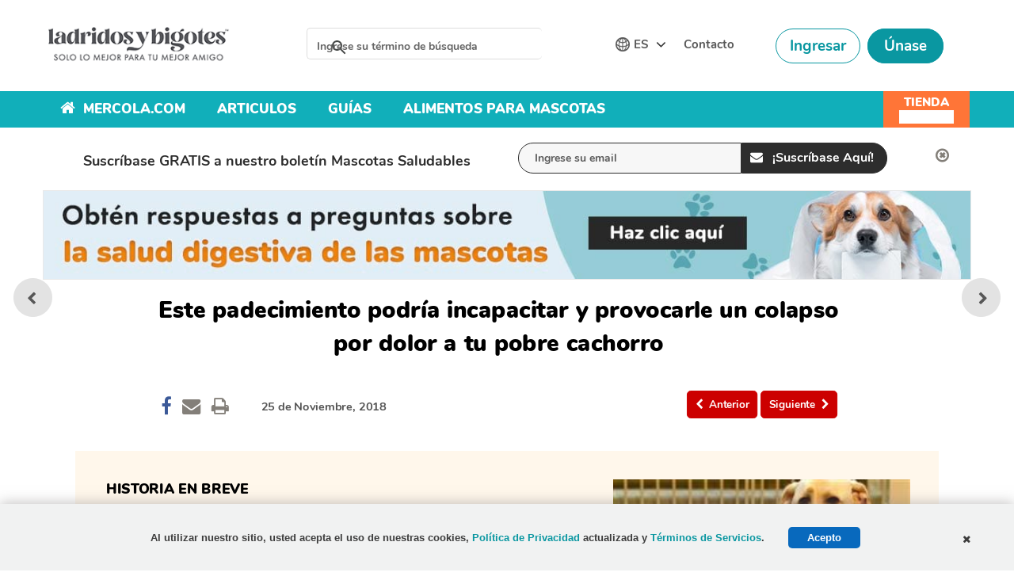

--- FILE ---
content_type: text/html; charset=utf-8
request_url: https://mascotas.mercola.com/sitios/mascotas/archivo/2018/11/25/ligamento-cruzado-craneal.aspx
body_size: 27392
content:


<!DOCTYPE html>
<html xmlns="http://www.w3.org/1999/xhtml" xmlns:og="http://ogp.me/ns#" xmlns:fb="http://ogp.me/ns/fb#" xml:lang="en-us" lang="en-us">
<head id="Head1"><title>
	
    Rotura del ligamento cruzado craneal en perros

</title><meta http-equiv="Page-Enter" content="blendTrans(Duration=0.2)" /><meta http-equiv="X-UA-Compatible" content="IE=edge" /><meta name="viewport" content="width=device-width, initial-scale=1.0, user-scalable=yes" /><meta name="description" content="Hoy en día, la rotura del ligamento cruzado craneal (CCL) es la lesión de tejidos blandos más común en los perros" />
<meta name="GENERATOR" content="CommunityServer 2008.5 SP1 (Debug Build: 31106.3070)" />
<link rel="canonical" href="https://mascotas.mercola.com/sitios/mascotas/archivo/2018/11/25/ligamento-cruzado-craneal.aspx" />
<link rel="pingback" href="https://mascotas.mercola.com:443/sitios/mascotas/pingback.aspx" />
<link rel="shortcut icon" type="image/ico" href="//media.mercola.com/assets/images/mercola/favicon.ico" />
<link rel="alternate" type="application/rss+xml" title="Mascotas (RSS 2.0)" href="https://mascotas.mercola.com:443/sitios/mascotas/rss.aspx"  />
<link rel="alternate" type="application/atom+xml" title="Mascotas (Atom 1.0)" href="https://mascotas.mercola.com:443/sitios/mascotas/atom.aspx"  />
<link rel="alternate" type="application/rss+xml" title="Mascotas - Todos los Comentarios (RSS 2.0)" href="https://mascotas.mercola.com:443/sitios/mascotas/rsscomments.aspx"  />
<link rel="alternate" type="application/rss+xml" title="Este padecimiento podría incapacitar y provocarle un colapso por dolor a tu pobre cachorro - Comentarios de este Blog (RSS 2.0)" href="https://mascotas.mercola.com:443/sitios/mascotas/rsscomments.aspx?PostID=933399"  />
<link rel="alternate" type="application/rss+xml" title="Anuncios de Dr. Becker (RSS 2.0)" href="/members/Dr.-Becker/announcements/rss.aspx"  />
<link rel="alternate" type="application/rss+xml" title="Comentarios de Dr. Becker (RSS 2.0)" href="/members/Dr.-Becker/comments/rss.aspx"  />
<link rel="alternate" type="application/rss+xml" title="Actividades de Dr. Becker (RSS 2.0)" href="/members/Dr.-Becker/activities/rss.aspx"  />
<link rel="alternate" type="application/rss+xml" title="Actividad  de los amigos Dr. Becker (RSS 2.0)" href="/members/Dr.-Becker/activities/friendrss.aspx"  />

    <meta http-equiv="Content-Type" content="text/html; charset=UTF-8" />
    <meta http-equiv="cleartype" content="on">
    <meta name="HandheldFriendly" content="True">
    <meta name="MobileOptimized" content="320">
    <link rel="preconnect" href="https://fonts.gstatic.com/" crossorigin="" />
<link rel="dns-prefetch" href="//fonts.googleapis.com" />
<style>@font-face{font-family:Nunito;font-style:italic;font-weight:700;font-display:swap;src:url(//media.mercola.com/assets/fonts/nunito/nunito-v11-latin-700italic.eot);src:local('Nunito Bold Italic'),local('Nunito-BoldItalic'),url(//media.mercola.com/assets/fonts/nunito/nunito-v11-latin-700italic.eot?#iefix) format('embedded-opentype'),url(//media.mercola.com/assets/fonts/nunito/nunito-v11-latin-700italic.woff2) format('woff2'),url(//media.mercola.com/assets/fonts/nunito/nunito-v11-latin-700italic.woff) format('woff'),url(//media.mercola.com/assets/fonts/nunito/nunito-v11-latin-700italic.ttf) format('truetype'),url(//media.mercola.com/assets/fonts/nunito/nunito-v11-latin-700italic.svg#Nunito) format('svg')}@font-face{font-family:Nunito;font-style:normal;font-weight:700;font-display:swap;src:url(//media.mercola.com/assets/fonts/nunito/nunito-v11-latin-700.eot);src:local('Nunito Bold'),local('Nunito-Bold'),url(//media.mercola.com/assets/fonts/nunito/nunito-v11-latin-700.eot?#iefix) format('embedded-opentype'),url(//media.mercola.com/assets/fonts/nunito/nunito-v11-latin-700.woff2) format('woff2'),url(//media.mercola.com/assets/fonts/nunito/nunito-v11-latin-700.woff) format('woff'),url(//media.mercola.com/assets/fonts/nunito/nunito-v11-latin-700.ttf) format('truetype'),url(//media.mercola.com/assets/fonts/nunito/nunito-v11-latin-700.svg#Nunito) format('svg')}@font-face{font-family:Nunito;font-style:normal;font-weight:800;font-display:swap;src:url(//media.mercola.com/assets/fonts/nunito/nunito-v11-latin-800.eot);src:local('Nunito ExtraBold'),local('Nunito-ExtraBold'),url(//media.mercola.com/assets/fonts/nunito/nunito-v11-latin-800.eot?#iefix) format('embedded-opentype'),url(//media.mercola.com/assets/fonts/nunito/nunito-v11-latin-800.woff2) format('woff2'),url(//media.mercola.com/assets/fonts/nunito/nunito-v11-latin-800.woff) format('woff'),url(//media.mercola.com/assets/fonts/nunito/nunito-v11-latin-800.ttf) format('truetype'),url(//media.mercola.com/assets/fonts/nunito/nunito-v11-latin-800.svg#Nunito) format('svg')}@font-face{font-family:Nunito;font-style:normal;font-weight:900;font-display:swap;src:url(//media.mercola.com/assets/fonts/nunito/nunito-v11-latin-900.eot);src:local('Nunito Black'),local('Nunito-Black'),url(//media.mercola.com/assets/fonts/nunito/nunito-v11-latin-900.eot?#iefix) format('embedded-opentype'),url(//media.mercola.com/assets/fonts/nunito/nunito-v11-latin-900.woff2) format('woff2'),url(//media.mercola.com/assets/fonts/nunito/nunito-v11-latin-900.woff) format('woff'),url(//media.mercola.com/assets/fonts/nunito/nunito-v11-latin-900.ttf) format('truetype'),url(//media.mercola.com/assets/fonts/nunito/nunito-v11-latin-900.svg#Nunito) format('svg')}@font-face{font-family:Nunito;font-style:italic;font-weight:800;font-display:swap;src:url(//media.mercola.com/assets/fonts/nunito/nunito-v11-latin-800italic.eot);src:local('Nunito ExtraBold Italic'),local('Nunito-ExtraBoldItalic'),url(//media.mercola.com/assets/fonts/nunito/nunito-v11-latin-800italic.eot?#iefix) format('embedded-opentype'),url(//media.mercola.com/assets/fonts/nunito/nunito-v11-latin-800italic.woff2) format('woff2'),url(//media.mercola.com/assets/fonts/nunito/nunito-v11-latin-800italic.woff) format('woff'),url(//media.mercola.com/assets/fonts/nunito/nunito-v11-latin-800italic.ttf) format('truetype'),url(//media.mercola.com/assets/fonts/nunito/nunito-v11-latin-800italic.svg#Nunito) format('svg')}@font-face{font-family:Nunito;font-style:italic;font-weight:900;font-display:swap;src:url(//media.mercola.com/assets/fonts/nunito/nunito-v11-latin-900italic.eot);src:local('Nunito #000 Italic'),local('Nunito-BlackItalic'),url(//media.mercola.com/assets/fonts/nunito/nunito-v11-latin-900italic.eot?#iefix) format('embedded-opentype'),url(//media.mercola.com/assets/fonts/nunito/nunito-v11-latin-900italic.woff2) format('woff2'),url(//media.mercola.com/assets/fonts/nunito/nunito-v11-latin-900italic.woff) format('woff'),url(//media.mercola.com/assets/fonts/nunito/nunito-v11-latin-900italic.ttf) format('truetype'),url(//media.mercola.com/assets/fonts/nunito/nunito-v11-latin-900italic.svg#Nunito) format('svg')}

@font-face{font-family:'FontAwesome';src:url(//media.mercola.com/assets/fonts/fontawesome-webfont.eot);src:url(//media.mercola.com/assets/fonts/fontawesome-webfont.eot) format("embedded-opentype"),url(//media.mercola.com/assets/fonts/fontawesome-webfont.woff) format("woff"),url(//media.mercola.com/assets/fonts/fontawesome-webfont.ttf) format("truetype"),url(//media.mercola.com/assets/fonts/fontawesome-webfont.svg) format("svg");font-weight:400;font-style:normal;font-display:swap}
</style><link rel="stylesheet" href="//media.mercola.com/assets/css/comserver/mascotas.css?v=20260114" type="text/css" media="screen,print" />
    <script data-cfasync="false" src="//media.mercola.com/assets/js/comserver/mercolajquery1.js"></script>
    
    
    <script language="javascript" type="b03797e2fe6c98c0847429ae-text/javascript" src="//media.mercola.com/themes/mercola/js/email-counter-articles.js"> </script>
    <script language="javascript" type="b03797e2fe6c98c0847429ae-text/javascript" src="//media.mercola.com/assets/js/seosubscriptionbox_es.js"> </script>
    <script type="b03797e2fe6c98c0847429ae-text/javascript" src="//media.mercola.com/themes/mercola/js/jquery.responsiveiframe.js"></script>
    <link rel="image_src" href="https://media.mercola.com/ImageServer/Public/2018/November/FB/ligamento-cruzado-craneal-1-fb.jpg" /><link rel="image_src" href="https://media.mercola.com/ImageServer/Public/2018/November/FB/ligamento-cruzado-craneal-2-fb.jpg" />

    <meta id="HeaderRegion_MetaOGImage" property="og:image" content="https://media.mercola.com/ImageServer/Public/2018/November/FB/ligamento-cruzado-craneal-1-fb.jpg"></meta>
    <meta id="HeaderRegion_MetaOGTitle" property="og:title" content="Rotura del ligamento cruzado craneal en perros"></meta>
    <meta property="og:type" content="article" />
    <meta id="HeaderRegion_MetaOGUrl" property="og:url" content="http://mascotas.mercola.com/sitios/mascotas/archivo/2018/11/25/ligamento-cruzado-craneal.aspx"></meta>
    <meta property="og:site_name" content="Mercola.com" />
    <meta id="HeaderRegion_MetaAppID" property="fb:app_id" content="732836000065608"></meta>
    <meta id="HeaderRegion_MetaOGDescription" property="og:description" content="Hoy en día, la rotura del ligamento cruzado craneal (CCL) es la lesión de tejidos blandos más común en los perros"></meta>
    <meta name="twitter:card" content="summary_large_image" />
    <meta name="twitter:site" content="@drkarenbecker" />
    <meta name="twitter:creator" content="@drkarenbecker" />
    <meta name="twitter:domain" content="Mascotas.Mercola.com" />
    <meta id="HeaderRegion_MetaTwitterTitle" name="twitter:title" content="Rotura del ligamento cruzado craneal en perros"></meta>
    <meta id="HeaderRegion_MetaTwitterDescription" name="twitter:description" content="Hoy en día, la rotura del ligamento cruzado craneal (CCL) es la lesión de tejidos blandos más común en los perros"></meta>
    <meta id="HeaderRegion_MetaTwitterImage" name="twitter:image:src" content="https://media.mercola.com/ImageServer/Public/2018/November/FB/ligamento-cruzado-craneal-1-fb.jpg"></meta>
    <meta id="HeaderRegion_MetaTwitterUrl" name="twitter:url" content="https://mascotas.mercola.com/sitios/mascotas/archivo/2018/11/25/ligamento-cruzado-craneal.aspx"></meta>
    <meta name="fragment" content="!" />

    <link rel="preconnect" href="//dpm.demdex.net" />
    <link rel="preconnect" href="//mercola.demdex.net" />
    <link rel="preconnect" href="//smetrics.mercola.com" />
    <link rel="preconnect" href="//cm.everesttech.net" />
    <link rel="preconnect" href="//mercolaconsultingser.tt.omtrdc.net" />
    <link rel="dns-prefetch" href="//assets.adobedtm.com" />

    <style>.top-banner img { outline: 1px solid #e9e9e9; }</style>
<meta property="fb:pages" content="632083220155384" />

   <style>
       .social-media.hp-desk {margin-top:20px}
       @media screen and (max-width:580px) { .social-media.hp-desk {margin-top:0px}}

   </style>

<meta class="swiftype" name="description" data-type="string" content="Por sí sola, se trataba de la lesión de tejidos blandos más común en la medicina veterinaria actual. Pero ¿por qué sería tan común? Tenía que saberlo y finalmente se me ocurrió un vínculo en común que parecía afectar a la mayoría de mis pacientes que la padecían. Entonces, ¿cómo podrías reducir radicalmente el riesgo de tu cachorro?" />
<meta class="swiftype" name="sortdate" data-type="date" content="20181125" />
<meta class="swiftype" name="domain" data-type="enum" content="mascotas.mercola.com" />
<meta class="swiftype" name="lang" data-type="enum" content="es" />
<meta class="swiftype" name="result_group" data-type="enum" content="Articulos de Mascotas" />
<script data-cfasync="false" type="text/javascript">var mercolaData={"pageinfo":{"sitesection":"mascotas","sitesection1":"mascotas post pages","sitesection2":""},"user":{"userloggedin":"no","customerclass":"visitor","subscriber":"no", "daysSubscribed": "0"}}; var mercolaEntity = { "entity": { "pageType": "Post", "pageUrl": "https://mascotas.mercola.com/sitios/mascotas/archivo/2018/11/25/ligamento-cruzado-craneal.aspx", "id": "933399-mascotas", "name": "Esto incapacita a tu perrito y podria causarle mucho dolor", "description": "Por sí sola, se trataba de la lesión de tejidos blandos más común en la medicina veterinaria actual. Pero ¿por qué sería tan común? Tenía que saberlo y finalmente se me ocurrió un vínculo en común que parecía afectar a la mayoría de mis pacientes que la padecían. Entonces, ¿cómo podrías reducir radicalmente el riesgo de tu cachorro?", "category": "Perro", "categoryId": "Perro", "thumbnailUrl": "//media.mercola.com/ImageServer/Public/2018/November/Nonlead/ligamento-cruzado-craneal.jpg"}, "user": { "categoryId": "Perro" }}</script>
<script data-cfasync="false" src="//media.mercola.com/assets/js/mercoladatalayer/mercoladatalayer20210126.js"></script>
<script data-cfasync="false" src="//assets.adobedtm.com/77a1576eb29d/fa4ad595c4e4/launch-1d4e41c3ac1d.min.js"></script></head>


<body>


<div>
    <form method="post" action="/sitios/mascotas/archivo/2018/11/25/ligamento-cruzado-craneal.aspx" onsubmit="if (!window.__cfRLUnblockHandlers) return false; javascript:return WebForm_OnSubmit();" id="Form1" data-cf-modified-b03797e2fe6c98c0847429ae-="">
<div class="aspNetHidden">
<input type="hidden" name="ToolkitScriptManager1_HiddenField" id="ToolkitScriptManager1_HiddenField" value="" />
<input type="hidden" name="__EVENTTARGET" id="__EVENTTARGET" value="" />
<input type="hidden" name="__EVENTARGUMENT" id="__EVENTARGUMENT" value="" />

</div>

<script type="b03797e2fe6c98c0847429ae-text/javascript">
//<![CDATA[
var theForm = document.forms['Form1'];
if (!theForm) {
    theForm = document.Form1;
}
function __doPostBack(eventTarget, eventArgument) {
    if (!theForm.onsubmit || (theForm.onsubmit() != false)) {
        theForm.__EVENTTARGET.value = eventTarget;
        theForm.__EVENTARGUMENT.value = eventArgument;
        theForm.submit();
    }
}
//]]>
</script>



<script src="/ScriptResource.axd?d=[base64]" type="b03797e2fe6c98c0847429ae-text/javascript"></script>
<script type="b03797e2fe6c98c0847429ae-text/javascript">
//<![CDATA[
var PageMethods = function() {
PageMethods.initializeBase(this);
this._timeout = 0;
this._userContext = null;
this._succeeded = null;
this._failed = null;
}
PageMethods.prototype = {
_get_path:function() {
 var p = this.get_path();
 if (p) return p;
 else return PageMethods._staticInstance.get_path();},
UpdateClickCount:function(ID,succeededCallback, failedCallback, userContext) {
return this._invoke(this._get_path(), 'UpdateClickCount',false,{ID:ID},succeededCallback,failedCallback,userContext); }}
PageMethods.registerClass('PageMethods',Sys.Net.WebServiceProxy);
PageMethods._staticInstance = new PageMethods();
PageMethods.set_path = function(value) { PageMethods._staticInstance.set_path(value); }
PageMethods.get_path = function() { return PageMethods._staticInstance.get_path(); }
PageMethods.set_timeout = function(value) { PageMethods._staticInstance.set_timeout(value); }
PageMethods.get_timeout = function() { return PageMethods._staticInstance.get_timeout(); }
PageMethods.set_defaultUserContext = function(value) { PageMethods._staticInstance.set_defaultUserContext(value); }
PageMethods.get_defaultUserContext = function() { return PageMethods._staticInstance.get_defaultUserContext(); }
PageMethods.set_defaultSucceededCallback = function(value) { PageMethods._staticInstance.set_defaultSucceededCallback(value); }
PageMethods.get_defaultSucceededCallback = function() { return PageMethods._staticInstance.get_defaultSucceededCallback(); }
PageMethods.set_defaultFailedCallback = function(value) { PageMethods._staticInstance.set_defaultFailedCallback(value); }
PageMethods.get_defaultFailedCallback = function() { return PageMethods._staticInstance.get_defaultFailedCallback(); }
PageMethods.set_enableJsonp = function(value) { PageMethods._staticInstance.set_enableJsonp(value); }
PageMethods.get_enableJsonp = function() { return PageMethods._staticInstance.get_enableJsonp(); }
PageMethods.set_jsonpCallbackParameter = function(value) { PageMethods._staticInstance.set_jsonpCallbackParameter(value); }
PageMethods.get_jsonpCallbackParameter = function() { return PageMethods._staticInstance.get_jsonpCallbackParameter(); }
PageMethods.set_path("post.aspx");
PageMethods.UpdateClickCount= function(ID,onSuccess,onFailed,userContext) {PageMethods._staticInstance.UpdateClickCount(ID,onSuccess,onFailed,userContext); }
function WebForm_OnSubmit() {
if (typeof(ValidatorOnSubmit) == "function" && ValidatorOnSubmit() == false) return false;
return true;
}
//]]>
</script>

    <script type="b03797e2fe6c98c0847429ae-text/javascript">
//<![CDATA[
Sys.WebForms.PageRequestManager._initialize('ctl00$ToolkitScriptManager1', 'Form1', ['tctl00$bcr$Upanel','bcr_Upanel','tctl00$bcr$UpdatePanel1','bcr_UpdatePanel1','tctl00$bcr$UpdPnlStory','bcr_UpdPnlStory','tctl00$bcr$Updatehiddenforms','bcr_Updatehiddenforms','fctl00$bcr$CommentsUpdatePanel','bcr_CommentsUpdatePanel','tctl00$bcr$CommentSectionControl$UpdatePanel1','bcr_CommentSectionControl_UpdatePanel1','tctl00$bcr$CommentSectionControl$CommentUpdatePanel','bcr_CommentSectionControl_CommentUpdatePanel'], [], [], 90, 'ctl00');
//]]>
</script>

    


    <div id="page" data-jsid="pageContainer">
      <section class="main-content es">
      <div class="max-width-collapsed">
            
<section class="top-subscription es">
    <div class="max-width-collapsed">
      <div class="subscription-form">
        <div class="subscription-label centered-text">
          <label>Suscríbase GRATIS a nuestro boletín Mascotas Saludables</label>
        </div>

        
<div class="subscription-input">
    <input name="ctl00$NLSubscriptionTop$NewsletterSubscriptionTop$emailAddress" type="text" value="Ingrese su email" maxlength="100" id="NLSubscriptionTop_NewsletterSubscriptionTop_emailAddress" onfocus="if (!window.__cfRLUnblockHandlers) return false; javascript:if(this.value==&#39;Ingrese su email&#39;){this.value=&#39;&#39;}" onblur="if (!window.__cfRLUnblockHandlers) return false; javascript:if(this.value==&#39;&#39;){this.value=&#39;Ingrese su email&#39;}" onkeypress="if (!window.__cfRLUnblockHandlers) return false; return ContinueSubscription(event,&#39;NLSubscriptionTop_NewsletterSubscriptionTop_Subscribe&#39;,&#39;NLSubscriptionTop_NewsletterSubscriptionTop_emailAddress&#39;)" data-cf-modified-b03797e2fe6c98c0847429ae-="" />
</div>

    <div Style="display: none;">
        <span id="NLSubscriptionTop_NewsletterSubscriptionTop_Loding" class="MsgBoardStyle" style="display: none; font-size: 14px; padding-top: 8px;">Loading Please Wait</span>
        <img src="/themes/mercola/images/loadingDotDot.gif" id="NLSubscriptionTop_NewsletterSubscriptionTop_wheel" alt="Loading Please Wait" style="display: none" />
    </div>

<div class="subscription-button">
    <input type="submit" name="ctl00$NLSubscriptionTop$NewsletterSubscriptionTop$Subscribe" value="¡Suscríbase Aquí!" onclick="if (!window.__cfRLUnblockHandlers) return false; return showprogress(&#39;NLSubscriptionTop_NewsletterSubscriptionTop_Loding&#39;,&#39;NLSubscriptionTop_NewsletterSubscriptionTop_wheel&#39;,&#39;NLSubscriptionTop_NewsletterSubscriptionTop_Subscribe&#39;,&#39;NLSubscriptionTop_NewsletterSubscriptionTop_emailAddress&#39;);" id="NLSubscriptionTop_NewsletterSubscriptionTop_Subscribe" class="button action blue subscribe-btn" data-cf-modified-b03797e2fe6c98c0847429ae-="" />
</div>
        
        <div class="subscription-close centered-text">
          <i class="fa fa-times-circle-o fa-lg" aria-hidden="true" onclick="if (!window.__cfRLUnblockHandlers) return false; $('.top-subscription').slideUp();" data-cf-modified-b03797e2fe6c98c0847429ae-=""></i>
        </div>
      </div>
    </div>
</section>

        </div>
        
<!--<div class="mobile-rr es" data-jsid="mobileRR" style="display: none;"><div class="content"><span class="close-btn"></span><div class="title">Obtenga GRATIS Consejos Veterinarios</div><div class="subscription"><span class="subscribe-input"><input type="text" id="MobileRRTxt" placeholder="Introduzca Su Email" onkeypress="SubscribeEmailRRMobileKeypress(event);" data-jsid="MobileRRTxt" /></span><img class="loadingimg" src="//media.mercola.com/Assets/images/image.gif" alt="Loading" style="display: none;" /><input type="button" id="MobileRRBtn" value="Suscríbase" onclick="SubscribeEmailRRMobileClick('mascotas');" data-jsid="MobileRRBtn" /></div><div class="privacy-policy"><p><em><a href="https://media.mercola.com/assets/html/privacidad/privacidad_seguridad.html" target="_blank">Vea nuestra política de privacidad</a></em></p></div></div><div data-jsid="MobileRRHiddenIframe"></div></div>-->

<!DOCTYPE html PUBLIC "-//W3C//DTD XHTML 1.0 Transitional//EN" "http://www.w3.org/TR/xhtml1/DTD/xhtml1-transitional.dtd">

<html xmlns="http://www.w3.org/1999/xhtml">


<style type="text/css">
    .mobile-rr { height:93px; }
    .mobile-rr.es .title { margin-bottom:6px; font-size:14px!important; line-height:1; }
    .mobile-rr .content { margin:0 0 0 65px; padding:10px; }
    .mobile-rr.es .subscription .subscribe-input input[type="text"] { font-size:13px; padding:7px 9px !important; margin:-3px 0 0; }
    .mobile-rr .subscription .subscribe-input .button { margin-bottom:0; }
    .mobile-rr .close-btn { margin-top:-10px; }
    .mobile-rr .privacy-policy a { font-size:10px; }
</style>
<div class="mobile-rr es" data-jsid="mobileRR" style="display: none;">
    <div class="content">
        <span class="close-btn"></span>
        <div class="title">Obtenga GRATIS Consejos Veterinarios</div>
        <div class="subscription">
            <span class="subscribe-input">
                <input name="ctl00$OutsideContainer$MobileRR$emailAddress" type="text" value="Ingresa tu correo electrónico" maxlength="100" id="OutsideContainer_MobileRR_emailAddress" onfocus="if (!window.__cfRLUnblockHandlers) return false; javascript:if(this.value==&#39;Ingresa tu correo electrónico&#39;){this.value=&#39;&#39;}" onblur="if (!window.__cfRLUnblockHandlers) return false; javascript:if(this.value==&#39;&#39;){this.value=&#39;Ingresa tu correo electrónico&#39;}" onkeypress="if (!window.__cfRLUnblockHandlers) return false; return ContinueSubscription(event,&#39;OutsideContainer_MobileRR_Subscribe&#39;,&#39;OutsideContainer_MobileRR_emailAddress&#39;)" data-cf-modified-b03797e2fe6c98c0847429ae-="" />
            </span>
            <span id="OutsideContainer_MobileRR_Loding" class="MsgBoardStyle" style="display: none; font-size: 14px; padding-top: 8px;">Loading Please Wait</span>
            <img id="OutsideContainer_MobileRR_wheel" alt="Loading Please Wait" style="display: none" />
            <input type="submit" name="ctl00$OutsideContainer$MobileRR$Subscribe" value="Suscríbase" onclick="if (!window.__cfRLUnblockHandlers) return false; return showprogress(&#39;OutsideContainer_MobileRR_Loding&#39;,&#39;OutsideContainer_MobileRR_wheel&#39;,&#39;OutsideContainer_MobileRR_Subscribe&#39;,&#39;OutsideContainer_MobileRR_emailAddress&#39;);" id="OutsideContainer_MobileRR_Subscribe" class="button" data-cf-modified-b03797e2fe6c98c0847429ae-="" />
        </div>
        <div class="privacy-policy">
            <em><a href="https://media.mercola.com/assets/html/privacidad/privacidad_seguridad.html" target="_blank">Vea nuestra política de privacidad</a></em>
        </div>
    </div>
</div>

        <div class="max-width">
            <div class="pets-banner promo-banner-top"></div>
            
            
            
            
            
            
            
            
            
            
    <input id="hdninitiaload" type="hidden" value="true" />
    
    
<style>
.top-banner { margin-bottom: 10px; }
.top-banner img { margin-bottom: 0px;--aspect-ratio: attr(width) / attr(height);height: 100%; }
.ad-label { color: #888787; font-size: 9px; margin-bottom: 0px; margin-top: -6px; }
.post-nav-floating { top: 57%; transform: translateY(-57%); }
</style>

<!-- top banner -->
<div class="top-banner">
   <a href="https://mascotas.mercola.com/sitios/mascotas/la-salud-digestiva.aspx?cid_source=banner&cid_medium=int&cid=digestive_health_20210817&cid_content=escstop&cid_term=version2" target="_blank">                   	
      <img class="desktop-image mlazyload" rel="preload" data-mlazyload-src="https://media.mercola.com/themes/mascotas/images/pet-digestive/pet-digestive-health-banner-desktop-v2-es-cs.jpg" alt="Obtén respuestas a preguntas sobre la salud digestiva de las mascotas" width="1264" height="120" />         
      <img class="mobile-image mlazyload" rel="preload" data-mlazyload-src="https://media.mercola.com/themes/mascotas/images/pet-digestive/pet-digestive-health-banner-mobile-v2-es-cs.jpg" alt="Obtén respuestas a preguntas sobre la salud digestiva de las mascotas" width="784" height="180" />    	 
    </a>
 </div>

    <div id="article">
        <div id="bcr_UpdateProgress12" style="display:none;">
	
             <div id="progressBackgroundFilter" class="ProgressPnlClass">
            </div>
            <div id="processMessage" class="ProgressMsgClass">
                <div class="modalHolder">
                    <div class="loading">
                        <div class="marginDiv">
                            <img src="//media.mercola.com/themes/mercola/images/loading1.gif" alt="Loading"
                                title="Loading" align="absmiddle" class="imgRSpace" />
                            <strong>Cargando, Por Favor Espere</strong>
                        </div>
                    </div>
                </div>
            </div>
        
</div>
        <div id="bcr_Upanel">
	
<input type="hidden" name="ctl00$bcr$hdnPrevPostID" id="bcr_hdnPrevPostID" value="933398" />
<input type="hidden" name="ctl00$bcr$hdnNextPostID" id="bcr_hdnNextPostID" value="933516" />
<input type="hidden" name="ctl00$bcr$hdnShortFbUrl" id="bcr_hdnShortFbUrl" />

        <div class="article-title">
            <h1> <span id="bcr_lblSubject">Este padecimiento podría incapacitar y provocarle un colapso por dolor a tu pobre cachorro</span></h1>
            <section class="post-review" region_id="Author Section">
                
                 
                
                
            </section>
            <section class="post-details">
               <div class="social-icons-top">
                    
<div style="clear: left;"></div>
<ul class="social-icons dontprint social-button-round">
    <li class="share-count-total"><span data-share-counter>0</span></li>
    <li data-social-btn="facebook" class="social-btn"><a></a></li>
	<li data-social-btn="mailto" class="social-btn"><a href="#" class="mailtolink"></a></li>
	<li data-social-btn="print" class="social-btn not-mobile"><a href="#"></a></li>
    
</ul>


                </div>

                   <div id="bcr_updateFav">
                            <div id="bcr_UpdatePanel1">
		    
                                    <div class="social-icons-top">
                                    <ul>
                                         <li> </li>
                                    </ul>
								</div>                             
							
	</div>
                        </div>
                <div class="post-date">
                    <ul>
                        <li><span id="bcr_PostDate">25 de Noviembre, 2018</span><div style="display:none" data-swiftype-name="pageviews" data-swiftype-type="integer">9080</div></li>
                    </ul>
                </div>
            </section>

            <nav class="post-nav">
            <div id="divPreviousbutton">
                <div class="previous-article" region_id="Previous Article - Top">
                    <a id="bcr_btnPrev" ToolTip="Artículo Anterior" data-jsid="topNavPrevBtn" onClick="if (!window.__cfRLUnblockHandlers) return false; s_objectID=&#39;Previous Button&#39;;" href="javascript:__doPostBack(&#39;ctl00$bcr$btnPrev&#39;,&#39;&#39;)" data-cf-modified-b03797e2fe6c98c0847429ae-="">  
                    <i class="fa fa-chevron-left" aria-hidden="true"></i><span>Anterior</span></a>       
                </div>
                <div class="next-article" region_id="Next Article - Top">
                    <a id="bcr_btnNext" ToolTip="Siguiente Artículo" data-jsid="topNavNextBtn" onClick="if (!window.__cfRLUnblockHandlers) return false; s_objectID=&#39;Next Button&#39;;" href="javascript:__doPostBack(&#39;ctl00$bcr$btnNext&#39;,&#39;&#39;)" data-cf-modified-b03797e2fe6c98c0847429ae-="">  
                    <span>Siguiente</span><i class="fa fa-chevron-right" aria-hidden="true"></i></a> 
                </div>  
                <div class="more-article"> 
                    
                </div>
            </div>
            </nav>

               <div class="post-admin-link"> 
                     

<script language="JAVASCRIPT" type="b03797e2fe6c98c0847429ae-TEXT/JAVASCRIPT">
    function showAdmin() {
        var txtUsernameID = 'bcr_UserWelcome_hdnAdmin';
        if (document.getElementById(txtUsernameID).value == 1) {
            document.getElementById("admin-menu").style.display = "block";
        }
    }
    function hideAdmin() {
        document.getElementById("admin-menu").style.display = "none";
    } 
</script>


<style>
#menu { font-size: 14px; }
#menu:hover .admin-menu { display: block; }
.admin-menu { display:none }
.admin-label:before {
    float: left;
    content: "";
    background-image: url(//media.mercola.com/Themes/mercolaArticle/images/badge-expert-user.png);
    background-size: 15px;
    height: 15px;
    width: 15px;
    margin-right: 6px;
    margin-top: 2px;
}
</style>


<div id="menu">
    <div id="profile-menu" data-jsid="profileMenu">
        <input type="hidden" name="ctl00$bcr$UserWelcome$hdnAdmin" id="bcr_UserWelcome_hdnAdmin" value="0" />
        
    </div>
    <div class="admin-menu" id="admin-menu" onmouseover="if (!window.__cfRLUnblockHandlers) return false; showAdmin()" onmouseout="if (!window.__cfRLUnblockHandlers) return false; hideAdmin()" data-jsid="adminMenu" data-cf-modified-b03797e2fe6c98c0847429ae-="">
        <div class="admin-arrow" id="admin-arrow"></div>
        <ul>
            
            <li> </li>
            
        </ul>
    </div>
</div>

                </div>
        </div>


  
        <nav class="post-nav-floating">
            <div id="divPreviousbutton4">
            <div id="bcr_pnlbtnPrev">
		
                <div class="previous-article">
                    <a id="bcr_btnPrevFloat" class="article-link" tooltip="Previous Article" href="javascript:__doPostBack(&#39;ctl00$bcr$btnPrevFloat&#39;,&#39;&#39;)">
                        <div class="article-thumb"><img id="bcr_btnPrevImg" data-mlazyload-src="//media.mercola.com/ImageServer/Public/2018/November/Nonlead/refuerzo-positivo-en-entrenamiento.jpg" class="mlazyload" alt="Esta es una de las formas más humanas de ayudar a una  mascota agresiva y temerosa" /></div>
                        <div class="article-title"><span id="bcr_lblPrevTitle">Esta es una de las formas más humanas de ayudar a una  mascota agresiva y temerosa</span></div>
                    </a>
                </div>
            
	</div>
            <div id="bcr_pnlbtnNext">
		
                <div class="next-article">
                    <a id="bcr_btnNextFloat" class="article-link" tooltip="Next Article" href="javascript:__doPostBack(&#39;ctl00$bcr$btnNextFloat&#39;,&#39;&#39;)">
                        <div class="article-thumb"><img id="bcr_btnNextImg" data-mlazyload-src="//media.mercola.com/ImageServer/Public/2018/November/Nonlead/empatia-canina.jpg" class="mlazyload" alt="¿Qué hacen los perros cuando sienten que te encuentras en apuros?" /></div>
                        <div class="article-title"><span id="bcr_lblNextTitle">¿Qué hacen los perros cuando sienten que te encuentras en apuros?</span></div>
                    </a>
                </div>
            
	</div>
            
            </div>
        </nav>

    <div class="video-container">
        
    </div>

    <div id="bcr_UpdPnlStory">
		
        <div id="bcr_pnlStoryAtAGlance" class="story-glance" data-swiftype-name="saag" data-swiftype-type="text" region_id="Story at a Glance">
            <div id="bcr_divStoryImage" class="story-image">
                <img id="bcr_imgStory" src="//media.mercola.com/ImageServer/Public/2018/November/Nonlead/ligamento-cruzado-craneal.jpg" alt="lesión del ligamiento cruzado craneal en perros" />
            </div>
            <div class="story-highlights">
                
                        <h3 id="expanderHead" data-jsid="expanderHead">Historia en Breve </h3>
                        <div id="expanderContent" data-jsid="expanderContent">
                        <ul>
                    
                        <li>
                           <span id="bcr_rptStory_cslStory_0" cssclsas="story-list">Hoy en día, la rotura del ligamento cruzado craneal (CCL) es la lesión de tejidos blandos más común en los perros</span>
                        </li>
                    
                        <li>
                           <span id="bcr_rptStory_cslStory_1" cssclsas="story-list">La deficiencia de manganeso podría contribuir en casos de deterioro gradual no traumático de ligamentos cruzados</span>
                        </li>
                    
                        <li>
                           <span id="bcr_rptStory_cslStory_2" cssclsas="story-list">Tratar las lesiones del CCL sin cirugía requiere un protocolo de tratamiento que incluye suplementos naturales, medicamentos según sea necesario, terapia física, y ejercicio suave</span>
                        </li>
                    
                        <li>
                           <span id="bcr_rptStory_cslStory_3" cssclsas="story-list">Además, para prevenir y tratar las lesiones del CCL es sumamente crucial proporcionarles a los perros un tipo de alimentación casera a base de alimentos frescos y balanceados, para promover un óptimo consumo de nutrientes, incluyendo una cantidad adecuada de manganeso</span>
                        </li>
                    
                        </ul>
                        </div>
                    
            </div>
        </div>
    
	</div>

        <div class="bodytextdiv" id="bodytext" data-swiftype-name="postbody" data-swiftype-type="text" region_id="Article Body">
        
        
        <span id="bcr_FormattedBody">

<p>Hoy en día, la enfermedad del ligamento cruzado craneal es un  problema muy común entre los perros. De hecho, actualmente las lesiones del CCL  son las lesiones en tejidos blandos más comunes en la medicina veterinaria.<sup style="font-size: 10px;"><span id="edn1" data-hash="#ednref1">1</span></sup> Si has tenido una mascota con una lesión del CCL, de seguro ya sabrás cuán  grave y debilitante podría ser este padecimiento.</p>

<h2>Lo que descubrí sobre mis pacientes caninos con daño en el CCL</h2>

<p>Hace muchos años, me percaté de que muy pocas de las lesiones del CCL  que observaba en mis consultas eran debido a un trauma lo suficientemente significativo  como para causar una rotura, así que empecé a investigar. En mi práctica  profesional, descubrí que los perros con lesiones del CCL se clasificaban en cuatro  categorías:</p>
<ol>
  <li>Trauma (como por ejemplo, ser  atropellado por un automóvil)</li>
  <li>Estatus de vacunación, tamaño, peso,  raza y hormonas sexuales</li>
  <li>Perros que llevan una alimentación  procesada de baja calidad (por lo general, fortificada con minerales y  vitaminas sintéticas de muy baja calidad para cumplir con los mínimos requisitos  de nutrientes de AAFCO) </li>
  <li>Perros que llevan una alimentación  casera bajo un modelo de presa proporcionada por dueños de mascotas mal  informados que consideran que lo único que importa es proporcionar cualquier  tipo de alimento fresco, que las recetas son innecesarias y que el  "equilibrio se producirá con el tiempo", y sin suplementos  intencionales para satisfacer deficiencias de nutrientes específicas</li>
</ol>

<p>Los casos de traumatismo evidente fueron raros y fáciles de  identificar y, en mi opinión, la única razón lógica para que un perro sano se  rompiera repentinamente un ligamento sería por un accidente traumático.</p>

<p>Sin embargo, la gran mayoría de los perros que traté por esta  lesión se habían roto sus ligamentos sin trauma, como por subirse al sofá,  resbalarse sobre la hierba o buscar una pelota en el jardín. Evidentemente, había  otros factores involucrados.</p>

<p>Los perros de razas grandes y gigantes presentaban más lesiones del  CCL que los perros más pequeños, pero aún eran una pequeña fracción de mis  pacientes. La genética podría desempeñar un pequeño rol,<sup style="font-size: 10px;"><span id="edn2" data-hash="#ednref2">2</span></sup> pero el  otro 75 % de los perros que trataba por daño del CCL no encajaban en las  primeras tres categorías.</p>

<p>Los animales que estaban esterilizados y castrados presentaban más  daño en el CCL que los animales intactos. Al parecer, las hormonas sexuales  tienen un efecto protector sobre el sistema musculoesquelético.<sup style="font-size: 10px;"><span id="edn3" data-hash="#ednref3">3</span></sup></p>

<p>Los perros con exceso de peso o sin condición física podrían  afectar sus ligamentos más que los perros delgados, pero mis pacientes no  estaban gordos ni tenían mala condición física, sino que eran muy activos y  sanos, no estaban vacunados en exceso ni esterilizados o castrados.</p>

<p>Finalmente, llegué a la conclusión de que la alimentación podría  ser la causa de la mayoría de las lesiones del CCL que atendía. En particular,  sospeché que era por una falta de manganeso en su alimentación gracias al  quiropráctico (también con licencia para atender animales) que trabajaba en mi  hospital veterinario, quien me informó que esa era la causa principal de muchas  de las lesiones del ACL en humanos.</p>

<p>El manganeso es necesario para desarrollar y mantener a los ligamentos  saludables y fuertes; y los perros tienen altos requerimientos de manganeso. Además,  las fuentes de alimento varían según la cantidad de manganeso presente. </p>

<p>Para una obtener un análisis mucho más detallado de porqué  sospecho que actualmente los perros no reciben suficiente manganeso puedes  acceder a mi artículo <a href="https://mascotas.mercola.com/sitios/mascotas/archivo/2016/05/25/enfermedad-del-ligamento-cruzado-craneal.aspx">¿Qué Hay  Detrás de la Epidemia de la Enfermedad del Ligamento Cruzado Craneal?</a></p>

<div class="productad" region_id="Mid Banner"><div class="label"><span>Publicidad</span></div><a id="productad" onclick="if (!window.__cfRLUnblockHandlers) return false; s_objectID='Banner Ad';" href="https://mascotas.mercola.com/sitios/mascotas/la-salud-digestiva.aspx?cid_source=banner&cid_medium=int&cid=es_pet_digestive_health_20210312&cid_content=escsmid&cid_term=version2" target="_blank" data-cf-modified-b03797e2fe6c98c0847429ae-=""><img class="mlazyload desktop-image" data-mlazyload-src="https://media.mercola.com/assets/images/mercola/mid/pet-digestive-health-middle-ad-banner-desktop-v2-es.jpg" alt="Clic aquí para aprende más"><img class="mlazyload mobile-image" data-mlazyload-src="https://media.mercola.com/assets/images/mercola/mid/pet-digestive-health-middle-ad-banner-mobile-v2-es.jpg" alt="Clic aquí para aprende más"></a><hr></div><h2>Para que tu perro tenga movilidad es esencial que sus ligamentos  cruzados craneales estén saludables</h2>

<p>Los ligamentos cruzados son bandas de tejido fibroso. Cada articulación  de la rodilla en las patas traseras de un perro tiene dos ligamentos cruzados,  que conectan el fémur (el hueso sobre la articulación de la rodilla) con la  tibia (el hueso debajo de la articulación de la rodilla).</p>

<p>Los ligamentos cruzados son los principales estabilizadores de la  articulación de la rodilla de tu perro. Se cruzan uno sobre el otro, con una  banda que se extiende desde adentro hacia afuera de la articulación de la  rodilla y otra desde afuera hacia adentro. En los seres humanos, el CCL es  denominado como ligamento cruzado anterior (ACL, por sus siglas en inglés).</p>

<p>Dentro de la articulación de la rodilla, entre el fémur y la  tibia, hay un material cartilaginoso llamado menisco. La función del menisco es  contener los golpes y ayudar con el soporte del peso, y puede dañarse cuando  hay una lesión en los ligamentos cruzados.</p>

<p>Las lesiones del CCL se observan en perros de todos los tamaños y  edades, pero es más usual en ciertas razas, como el akita, retriever de  chesapeake, labrador retriever, mastín, terranova, <a href="https://mascotas.mercola.com/sitios/mascotas/archivo/2018/08/29/rottweilers-propensos-a-la-osteoartritis.aspx">rottweiler</a>,  san bernardo y staffordshire terrier. La investigación ha identificado un  componente genético de la enfermedad en los terranovas y labradores.</p>

<p>Las razas con poca probabilidad de desarrollar la enfermedad del  CCL incluyen al basset hound, perro salchicha, galgo y viejo pastor inglés.  Este padecimiento se observa inusualmente en los gatos.</p>

<h2>La mayoría de las roturas del CCL ocurren después de años de  deterioro gradual</h2>

<p>La rotura del CCL es una razón muy común de cojera en las  extremidades posteriores, dolor y artritis de rodilla en perros afectados; y puede  ser total o parcial.</p>

<p>La palabra "rotura" o "desgarre" muestra una  imagen mental de una lesión en un ligamento sano que ocurre de manera repentina  (aguda). Sin embargo, según el Colegio Americano de Cirujanos Veterinarios  (ACVS, por sus siglas en inglés), y en mi propia experiencia, en la gran  mayoría de los perros afectados, el ligamento se ha deteriorado gradualmente  durante un período de meses o años.<sup style="font-size: 10px;"><span id="edn4" data-hash="#ednref4">4</span></sup></p>

<p>Cuando el CCL se desgarra o rompe, los huesos de la rodilla ya no  se mueven normalmente y el perro tiene dificultades para ejercer peso en la  pierna sin colapsarse. Esto se debe a que la tibia ya no es apoyada por el ligamento  cruzado y es empujada hacia delante cuando se coloca cualquier peso sobre la  pierna.</p>

<p>De hecho, en los desgarres completos (imagina que fuera una cuerda  cortada por la mitad), solo una corrección o reemplazo quirúrgico podrían  lograr que la articulación funcionará por completo de nuevo. El tipo de técnica  quirúrgica seleccionada y competencia del cirujano están muy relacionadas con  el éxito del resultado, junto con la terapia de rehabilitación y apoyo  articular a largo plazo.</p>

<p>Sin embargo, la mayoría de los perros padecen esguinces  recurrentes en vez de roturas completas (imagina que fuera una cuerda deshilachada).  Ante estas circunstancias, te recomiendo evitar la cirugía el mayor tiempo  posible al establecer un protocolo de manejo intensivo.</p>

<p>Las lesiones del CCL son dolorosas para un perro y, sin el  tratamiento adecuado, podrían producir daño permanente en las articulaciones. Por  desgracia, las estimaciones indican que entre el 40 % y 60 % de los perros con la  enfermedad del CCL en una rodilla también desarrollan el problema en la otra  rodilla.</p>

<h2>Tratamiento de la enfermedad del CCL sin cirugía</h2>

<p>El tratamiento para la enfermedad del CCL sin cirugía implica tres  estrategias esenciales:</p>
<ul>
  <li>Controlar el dolor</li>
  <li>Apoyar y mejorar la salud articular, al  retrasar el desarrollo de la enfermedad articular degenerativa (DJD, por sus  siglas en inglés)</li>
  <li>Restaurar la función y fuerza de la  pierna lesionada</li>
</ul>

<p>El suplemento, ejercicio y régimen alimenticio que selecciono para  mis pacientes se basa en sus circunstancias específicas, edad, nivel de  actividad y trabajo de cada perro (por ejemplo, los <a href="https://mascotas.mercola.com/sitios/mascotas/archivo/2015/08/05/perros-atleticos.aspx">atletas de  agilidad</a> y perros policía generan un estrés en sus  ligamentos diferente al de otros perros).</p>

<p>En mi experiencia, cuando a un perro se le diagnostica un daño en el  CCL no hay un enfoque de tratamiento "universal". Una parte  fundamental de monitorear "las articulaciones de los perros" durante  toda su vida es a través de colaborar con un veterinario integrativo y  proactivo, quien se encargará de ajustar los protocolos de tratamiento en  función de lo que indique el cuerpo del perro.</p>

<h2>Opciones de medicamentos y suplementos naturales</h2>

<p>Al suministrar agentes condroprotectores (CPAs, por sus siglas en  inglés) tan pronto como sea posible ayudará a reducir el daño articular. En el  caso de las razas genéticamente predispuestas, significa comenzar a utilizar  CPAs de forma proactiva, entre los 6 meses y 1 año de edad. Los CPAs más comúnmente  utilizados son el Perna canaliculus (mejillón de labios verdes), membrana del  cascarón de huevo, sulfato de glucosamina, MSM y miristoleato de cetilo.</p>

<p>Los perros que han sufrido una lesión del CCL significativa deben llevar  protocolos progresivos de apoyo articular durante el resto de sus vidas para retardar  el progreso de la enfermedad articular degenerativa en la rodilla lesionada y  mejorar la resistencia de los ligamentos en la rodilla opuesta.</p>

<p>Deben administrarse medicamentos durante el tiempo que sea  necesario para controlar tanto el dolor de la lesión del CCL como el dolor mal adaptado  que se haya desarrollado en consecuencia, como el dolor lumbar.</p>

<p>También utilizo inyecciones de Adequan y terapia con plasma con  alto contenido de plaquetas<sup style="font-size: 10px;"><span id="edn5" data-hash="#ednref5">5</span></sup> para retardar la degeneración articular  y promover la producción de líquido articular en casos de problemas crónicos de  rodilla. La terapia Prolo, que involucra inyectar pequeñas cantidades de  diversas sustancias naturales en los tejidos blandos de una articulación  dañada, también puede ser una intervención beneficiosa para estos pacientes.</p>

<p>Así mismo, suministro múltiples antiinflamatorios naturales para llevar  un control a largo plazo. Siempre es importante proporcionar CPAs con  antiinflamatorios, como, por ejemplo:</p>

  <table class="generic-table"><tbody>
 <tr>
   <td valign="top"><p>Garra del diablo</p></td>
   <td valign="top"><p>Superóxido dismutasa</p></td>
 </tr>
 <tr>
   <td valign="top"><p>Matricaria</p></td>
   <td valign="top"><p>Serrapeptasa</p></td>
 </tr>
 <tr>
   <td valign="top"><p>Escutelaria</p></td>
   <td valign="top"><p>Cúrcuma y jengibre</p></td>
 </tr>
 <tr>
   <td valign="top"><p>Boswellia</p></td>
   <td valign="top"><p>Corteza de sauce (no se utiliza en gatos)</p></td>
 </tr>
 <tr>
   <td valign="top"><p>SAMe</p></td>
   <td valign="top"><p>Enzimas proteolíticas</p></td>
 </tr></tbody>
  </table>

<p>Hay algunos remedios homeopáticos excelentes y hierbas chinas que  también podrían ser beneficiosos, pero estos tratamientos naturales deben  administrarse además de los CPAs, no en lugar de estos.</p>

<h2>Fisioterapia y ejercicio</h2>

<p>Existen diversos aparatos ortopédicos que pueden ser útiles para limitar  el rango de movimiento y apoyar el resto del cuerpo (incluyendo la articulación  de la rodilla opuesta, excesivamente estresada). Descubrí que era fundamental que  coincidiera el tipo de soporte con la raza del perro, así que colaboré con un  terapeuta en rehabilitación de animales para determinar qué soporte podría ser  beneficioso para un perro.</p>

<p>Una vez que el dolor y la cojera de un perro mejoran, puede  establecerse un programa de <a href="https://mascotas.mercola.com/sitios/mascotas/archivo/2018/08/30/terapia-de-rehabilitacion-para-mascotas.aspx">rehabilitación  física</a> para mejorar la función y recuperar la  fuerza. Descubrí que la terapia con agua es muy beneficiosa para ayudar a los  perros a recuperarse de las lesiones del CCL, porque ayuda a desarrollar fuerza  y masa muscular con poca o ninguna molestia.</p>

<p>Con la ayuda de una caminadora acuática, el perro puede hacer  ejercicio en una postura normal sin poner exceso de peso en las articulaciones  dañadas. Además, el agua proporciona resistencia durante el movimiento, lo que  puede ayudar a fortalecer sus músculos. Por lo regular, durante ese tiempo también  recomiendo utilizar la terapia con láser, bucle de Asís,6 acupuntura  y electroacupuntura, para ayudar a aliviar el dolor articular.</p>

<p>La atención quiropráctica puede ayudar a los desequilibrios  posturales del perro y a reducir el estrés compensado con la otra rodilla. De  igual manera, hacer masaje es excelente para los músculos tensos que hacen  demasiado esfuerzo.</p>

<p>Por otro lado, es importante considerar que, incluso con una  terapia intensa, existen casos en que eventualmente se producirá una rotura  completa. Es por eso que, muchos perros terminan requiriendo cirugía del CCL  para mantener una excelente calidad de vida. Cada paciente y situación es diferente,  por lo que el reto siempre será buscar los métodos de tratamiento más adecuados  y útiles para cada mascota y su familia.</p>

<h2>Recomendaciones adicionales y alimenticias</h2>

<p>En cuestión de alimentación para tu perro, no debes adivinar, sino  proporcionarle una alimentación casera a base de alimentos frescos y  balanceados para favorecer un <em>óptimo  consumo de nutrientes</em>, incluyendo 3.1 mg de manganeso por cada 1 000 kcal  (calorías). Esa es la cantidad promedio de manganeso que proporcionaba la  alimentación ancestral canina.</p>

<p>Soy una firme creyente en la nutrigenómica, puedes regular  ascendente o descendentemente el potencial genético por medio de los alimentos  que le proporcionas a tu perro. Si los perros llevan una alimentación de apoyo  para los ligamentos, no deberían presentar daños degenerativos en los  ligamentos cruzados en el futuro.</p>

<p>Mis recomendaciones para proporcionarle una alimentación rica en  manganeso son las siguientes:</p>

<ul>
  <li>Sigue una receta casera que le provea  cantidades de manganeso por porción o 1 000 kcal</li>
  <li>Comunícate con la empresa de alimentos  para mascotas y pregunta acerca de las directrices que siguen, o cuánto  manganeso (por cada 1 000 kcal) agregan en los alimentos, para saber si cumplen  con los requerimientos de consumo óptimo que necesita tu perro</li>
  <li>Suminístrale un suplemento, según sea  necesario (con alimentos enteros o un suplemento como <a href="https://www.standardprocess.com/Products/Standard-Process/E-Manganese#.W-5kNPZFzDc">Standard  Process E-Manganese</a>) para cumplir con los requisitos de manganeso</li>
</ul>

<p>Así mismo, es muy importante mantener a tu perro delgado y con  buena condición física, de preferencia intacto (puedes optar por una vasectomía  o esterilización que preserve los ovarios, si es posible), y solicitar  titulaciones en vez de administrarle vacunas en exceso.</p>

<p>Si tu perro ha tenido una lesión del CCL, colabora con un buen <a href="http://www.caninerehabinstitute.com/Find_A_Therapist.html">centro de  rehabilitación canino</a> y un <a href="https://www.ahvma.org/">veterinario integrativo y proactivo</a> para proporcionarle a tu perro la mejor oportunidad de recuperarse de esta  típica lesión.</p></span>      
        </div>
         
        

        
        
                <div class="SpecialTagContent narrow-width">
                    <span id="bcr_rptSpecialTagContent_cslTagContent_0"><iframe class="mlazyload special-content" id="iframeheight" data-mlazyload-src="https://mascotas.mercola.com/sitios/mercola/special-content/digestive-health-index-tag-es.aspx" scrolling="no"></iframe></span> 
                </div>
            
        

       <input type="hidden" name="ctl00$bcr$hdnRRPopUpDisplay" id="bcr_hdnRRPopUpDisplay" value="https://mascotas.mercola.com/Themes/Blogs/mascotas/RegistrationPopUp_HP.aspx" />
      <input type="hidden" name="ctl00$bcr$hdnExitPopUpDisplay" id="bcr_hdnExitPopUpDisplay" value="https://mascotas.mercola.com/Themes/Blogs/mascotas/RegistrationPopUp_HP-exit.aspx" />
   

        <div class="last-update"><p></p></div>

        <div class="social-icons-bottom narrow-width">
            
<div style="clear: left;"></div>
<ul class="social-icons dontprint social-button-round">
    <li class="share-count-total"><span data-share-counter>0</span></li>
    <li data-social-btn="facebook" class="social-btn"><a></a></li>
	<li data-social-btn="mailto" class="social-btn"><a href="#" class="mailtolink"></a></li>
	<li data-social-btn="print" class="social-btn not-mobile"><a href="#"></a></li>
    
</ul>


        </div>

        <div id="bcr_divfootnote" class="sources-references narrow-width">
            <span id="refclone1"> </span>
            <div class="link16 title" id="heading" data-jsid="sourcesReferencesBtn"><span>+</span> Fuentes y Referencias</div>
            <div class="contentrefsources" id="contentrefsources"  data-jsid="sourcesReferences">
                <div class="sourcesfoot sources">
                    
                            <ul>
                        
                            <li>
                                <span id="bcr_rptSources_cslSource_0" class="source-link"><a target="_blank" href="https://www.veterinarypracticenews.com/nonsurgical-perspectives-on-ccl-disease/">Veterinary Practice News September 14, 2018</a></span>
                            </li>
                         </ul> 
                </div>
        <div id="bcr_divReferences" class="references">
        <ul id="footnote-references2">         
            <li><sup style='font-size: 10px;'><span id='ednref1' data-hash='#edn1'><span id='lblReferenceNo'>1</span></span></sup>&nbsp;<a target="_blank" href='http://www.ncbi.nlm.nih.gov/pmc/articles/PMC340307/' id='lnkReference'>The Canadian Veterinary Journal, 2003 Oct; 44(10): 845-846</a></li><li><sup style='font-size: 10px;'><span id='ednref2' data-hash='#edn2'><span id='lblReferenceNo'>2</span></span></sup>&nbsp;<a target="_blank" href='https://livrepository.liverpool.ac.uk/14335/1/BairdAra_Sep2013_14335.pdf' id='lnkReference'>Baird, Arabella E G. Investigating the genetic basis of cranial cruciate ligament rupture in the Newfoundland dog. (2013) Doctoral thesis, University </a></li><li><sup style='font-size: 10px;'><span id='ednref3' data-hash='#edn3'><span id='lblReferenceNo'>3</span></span></sup>&nbsp;<a target="_blank" href='https://www.acvs.org/small-animal/cranial-cruciate-ligament-disease' id='lnkReference'>American College of Veterinary Surgeons </a></li><li><sup style='font-size: 10px;'><span id='ednref4' data-hash='#edn4'><span id='lblReferenceNo'>4</span></span></sup>&nbsp;<a target="_blank" href='http://veterinarynews.dvm360.com/veterinarians-find-therapy-rich-possibilities' id='lnkReference'>dvm360, April 1, 2014 </a></li><li><sup style='font-size: 10px;'><span id='ednref5' data-hash='#edn5'><span id='lblReferenceNo'>5</span></span></sup>&nbsp;<a target="_blank" href='http://www.assisianimalhealth.com/' id='lnkReference'>Assisi Loop </a></li>
        </ul>
        </div>



        </div>
        <span class="refclone">
        <span data-hash='#edn1'></span><span data-hash='#edn2'></span><span data-hash='#edn3'></span><span data-hash='#edn4'></span><span data-hash='#edn5'></span>
        </span>
        </div><!-- end sources-references-->

   


        <section class='related-articles'><h3>Artículos Relacionados</h3><ul><li class='related-article'><a href='https://mascotas.mercola.com/sitios/mascotas/archivo/2017/03/15/5-enfermedades-geneticas-mas-comunes-en-mascotas.aspx'><figure class='related-image'><img alt='Tu Guía Para Prevenir y Tratar las 5 Principales Enfermedades Genéticas'                  
     class="mlazyload" data-mlazyload-src='//media.mercola.com/ImageServer/Public/2017/March/enfermedades-geneticas-en-perros.jpg'></figure><p class='related-title'><strong>Tu Guía Para Prevenir y Tratar las 5 Principales Enfermedades Genéticas</strong></p></a></li><li class='related-article'><a href='https://mascotas.mercola.com/sitios/mascotas/archivo/2016/05/25/enfermedad-del-ligamento-cruzado-craneal.aspx'><figure class='related-image'><img alt='¿Qué Hay Detrás de la Epidemia de la Enfermedad del Ligamento Cruzado Craneal?'                  
     class="mlazyload" data-mlazyload-src='//media.mercola.com/ImageServer/Public/2016/May/dog-ccl-disease.jpg'></figure><p class='related-title'><strong>¿Qué Hay Detrás de la Epidemia de la Enfermedad del Ligamento Cruzado Craneal?</strong></p></a></li><li class='related-article'><a href='https://mascotas.mercola.com/sitios/mascotas/archivo/2016/07/06/lesiones-relacionadas-con-los-perros-saltarines.aspx'><figure class='related-image'><img alt='Esto Hace a Tu Perro Vulnerable a las Lesiones Incluso Sin Practicar 'Deportes Extremos''                  
     class="mlazyload" data-mlazyload-src='//media.mercola.com/ImageServer/Public/2016/July/perro-saltando.jpg'></figure><p class='related-title'><strong>Esto Hace a Tu Perro Vulnerable a las Lesiones Incluso Sin Practicar 'Deportes Extremos'</strong></p></a></li><li class='related-article'><a href='https://mascotas.mercola.com/sitios/mascotas/archivo/2017/06/02/lesiones-caninas-comunes-durante-primavera.aspx'><figure class='related-image'><img alt='Como un Reloj - Estas 2 Lesiones Aparecen Cada Primavera'                  
     class="mlazyload" data-mlazyload-src='//media.mercola.com/ImageServer/Public/2017/June/lesiones-caninas-comunes-durante-primavera.jpg'></figure><p class='related-title'><strong>Como un Reloj - Estas 2 Lesiones Aparecen Cada Primavera</strong></p></a></li></ul></section>
    
</div>
        </div><!-- end #article -->

        <div id="bcr_Updatehiddenforms">
	
            <div id="SendmsgDiv" class="hidden">
                <div class="etaf-box">
                    <div class="etaf-border">
                        <div class="closeBtn">
                            <a onclick="if (!window.__cfRLUnblockHandlers) return false; $('#SendmsgDiv').dialog('close'); return false;" data-cf-modified-b03797e2fe6c98c0847429ae-=""><div class="etafclose"></div></a>
                        </div>
                        <div id="divFriendMsg"></div>
                        <div class="clear"></div>
                    </div>
                </div>
            </div>

            <input type="hidden" name="ctl00$bcr$hdnShare" id="bcr_hdnShare" />
        
</div>

        <div id="bcr_CommentsUpdatePanel">
	
                

<div class="post-comments narrow-width" style="padding-top: 0;">
    <div id="bcr_CommentSectionControl_UpdateProgress2" style="display:none;">
		
            <div id="progressBackgroundFilter" class="ProgressPnlClass"></div>
            <div id="processMessage" class="ProgressMsgClass">
                <div class="modalHolder">
                    <div class="loading">
                        <div class="marginDiv">
                            <img src="//media.mercola.com/themes/mercola/images/loading1.gif" alt="Loading"
                                title="Loading" align="absmiddle" class="imgRSpace" />
                            <strong>Cargando, Por Favor Espere</strong>
                        </div>
                    </div>
                </div>
            </div>
        
	</div>
    <div id="bcr_CommentSectionControl_UpdatePanel1">
		
            <div class="post-nav-bottom">
                    <div id="divPreviousbutton1" class="article-nav">
                        <div class="previous-article" region_id="Previous Article - Bottom">
                            <a id="bcr_CommentSectionControl_btnControlPrevious" ToolTip="Artículo Anterior" onClick="if (!window.__cfRLUnblockHandlers) return false; s_objectID=&#39;Previous Button&#39;;" href="javascript:__doPostBack(&#39;ctl00$bcr$CommentSectionControl$btnControlPrevious&#39;,&#39;&#39;)" data-cf-modified-b03797e2fe6c98c0847429ae-="">
                                <label><i class="fa fa-chevron-left" aria-hidden="true"></i> Artículo Anterior</label>
                                <span id="bcr_CommentSectionControl_PreviousTitle">Esta es una de las formas m&#225;s humanas de ayudar a una  mascota agresiva y temerosa</span>
                            </a> 
                        </div>
                        <div class="next-article" region_id="Next Article - Bottom">
                            <a id="bcr_CommentSectionControl_btnControlNext" ToolTip="Siguiente Artículo" onClick="if (!window.__cfRLUnblockHandlers) return false; s_objectID=&#39;Next Button&#39;;" href="javascript:__doPostBack(&#39;ctl00$bcr$CommentSectionControl$btnControlNext&#39;,&#39;&#39;)" data-cf-modified-b03797e2fe6c98c0847429ae-="">
                                <label>Siguiente Artículo <i class="fa fa-chevron-right" aria-hidden="true"></i></label>
                                <span id="bcr_CommentSectionControl_NextTitle">&#191;Qu&#233; hacen los perros cuando sienten que te encuentras en apuros?</span>
                            </a>
                        </div>
                        <div class="more-article">
                            
                        </div>
                    </div>
            </div>
            <div class="comments-header">
                <span id="bcr_CommentSectionControl_lblCommunityComments"></span>
                <div class="comments-expand" data-jsid="commentExpand">
                    
                    <div id="bcr_CommentSectionControl_divCommentfocus1" class="link16">
                        <a id="bcr_CommentSectionControl_anchorFirstComment" onclick="if (!window.__cfRLUnblockHandlers) return false; javascript:OpenLoginSignIn();return true;" data-cf-modified-b03797e2fe6c98c0847429ae-="">Haga clic aquí</a> y sea el primero en comentar sobre este artículo
                    </div>
                </div>
                <a id="commentfocus" name="commentfocus"></a>
                <div class="post-comment" data-jsid="postComment">
                    <a id="bcr_CommentSectionControl_anchorPostCommentCommon" name="comments1" onclick="if (!window.__cfRLUnblockHandlers) return false; javascript:OpenLoginSignIn();return true;" style="display:block;" data-cf-modified-b03797e2fe6c98c0847429ae-="">
                        <div class="link16">Publique su comentario</div>
                    </a>
                </div>
            </div>
           
            <a id="comments" name="comments"></a>
            
            <div id="bcr_CommentSectionControl_threadPostHolderDiv" style="display:none;">
                <div id="bcr_CommentSectionControl_commentUpdateProgress" style="display:none;">
			
                        <div id="progressBackgroundFilter1" class="ProgressPnlClass"></div>
                        <div id="processMessage1" class="ProgressMsgClass">
                            <div class="modalHolder">
                                <div class="loading">
                                    <div class="marginDiv">
                                        <img src="//media.mercola.com/themes/mercola/images/loading1.gif" alt="Loading"
                                            title="Loading" align="absmiddle" class="imgRSpace" />
                                        <strong>Cargando, Por Favor Espere</strong>
                                    </div>
                                </div>
                            </div>
                        </div>
                    
		</div>
                <div id="bcr_CommentSectionControl_CommentUpdatePanel">
			
                            <FormTemplate>
                                <a name="post"></a>
                                <div class="comment-box">
                                    <div class="CommonFormFieldName" style="display: none;">
                                        <span id="bcr_CommentSectionControl_RequiredFieldValidator2" style="visibility:hidden;">Por favor introduzca su comentario</span>
                                    </div>

                                    <div class="comment-avatar" id="comment-avatar">
                                        <img id="bcr_CommentSectionControl_ImgAvatar" align="absmiddle" />
                                    </div>

                                    <div class="comment-field" id="comment-box">
                                        <div class="comment-textarea">
                                            <textarea name="ctl00$bcr$CommentSectionControl$tbComment" rows="5" cols="90" id="bcr_CommentSectionControl_tbComment" class="post-comment" onfocus="if (!window.__cfRLUnblockHandlers) return false; javascript:if(this.value==&#39;Deje un comentario...&#39;){this.value=&#39;&#39;;this.style.color=&#39;black&#39;}" onblur="if (!window.__cfRLUnblockHandlers) return false; javascript:if(this.value==&#39;&#39;){this.value=&#39;Deje un comentario...&#39;;this.style.color=&#39;gray&#39;}" onkeyup="if (!window.__cfRLUnblockHandlers) return false; javascript:CharacterCount(&#39;tbComment&#39;,&#39;countingMessageAddComment&#39;);" style="color:Gray;" data-cf-modified-b03797e2fe6c98c0847429ae-="">
Deje un comentario...</textarea>
                                        </div>

                                        <div class="comment-button" id="comment-btn" data-jsid="commentBtn">
                                            <input type="submit" name="ctl00$bcr$CommentSectionControl$btnSubmit" value="Publicar Comentarios" onclick="if (!window.__cfRLUnblockHandlers) return false; javascript:return CharacterLimit(&#39;divShareButtons&#39;);WebForm_DoPostBackWithOptions(new WebForm_PostBackOptions(&quot;ctl00$bcr$CommentSectionControl$btnSubmit&quot;, &quot;&quot;, true, &quot;CreateCommentForm&quot;, &quot;&quot;, false, false))" id="bcr_CommentSectionControl_btnSubmit" class="button action blue btn-white-txt btn-comment" ResourceName="PostComment" data-cf-modified-b03797e2fe6c98c0847429ae-="" />
                                        </div>

                                        <div class="characters-remaining">
                                            <span id="countingMessageAddComment"></span>
                                        </div>
                                    </div>

                                    
                                    
                                    
                                    
                                </div>
                            </FormTemplate>
                        </CSBlog:WeblogPostCommentForm>
                    
		</div>
            </div>
            <input name="ctl00$bcr$CommentSectionControl$hdnFilterOption" type="hidden" id="bcr_CommentSectionControl_hdnFilterOption" />
            <input type="hidden" name="ctl00$bcr$CommentSectionControl$hdnCurrentPostID" id="bcr_CommentSectionControl_hdnCurrentPostID" value="933399" />
            <input name="ctl00$bcr$CommentSectionControl$hdn" type="hidden" id="bcr_CommentSectionControl_hdn" value="default" class="hdn" data-jsid="hdn" />
            <input name="ctl00$bcr$CommentSectionControl$hdnTotalComments" type="hidden" id="bcr_CommentSectionControl_hdnTotalComments" value="0" class="hdnTotalComments" data-jsid="hdnTotalComments" />
            <div id="CommentSection" style="display:none;margin:0 0 0 0;" class="comments-section" data-jsid="commentSection">
                <div id="bcr_CommentSectionControl_divSorting">
                    <ul class="sort-options">
                        <li class="sort-title">
                            <b>Ordenar Comentarios por :</b>
                        </li>
                        <li>
                            <input type="submit" name="ctl00$bcr$CommentSectionControl$btnTopRated" value="Mejor Calificados" id="bcr_CommentSectionControl_btnTopRated" class="Comments btnTopRated" />
                            <div id="DivRated" style="display: none">
                                <div class="tooltip-sort">
                                    <div class="tooltip-arrow"></div>
                                    Descubra los comentarios que tienen el mayor impacto en los lectores
                                </div>
                            </div>
                         </li>
                         <li>
                            <input type="submit" name="ctl00$bcr$CommentSectionControl$btnNewest" value="Más Nuevos" id="bcr_CommentSectionControl_btnNewest" class="button action sortcomments btnNewest" />
                            <div id="DivNew" style="display: none">
                                <div class="tooltip-sort">
                                    <div class="tooltip-arrow"></div>
                                    Ver los comentarios más recientes de este artÃ­culo.
                                </div>
                            </div>
                          </li>
                          <li>
                            <input type="submit" name="ctl00$bcr$CommentSectionControl$btnOldest" value="Más Viejos" id="bcr_CommentSectionControl_btnOldest" class="button action sortcomments btnOldest" />
                            <div id="divOld" style="display: none">
                                <div class="tooltip-sort">
                                    <div class="tooltip-arrow"></div>
                                    Leer los comentarios de los lectores ordenados del más antiguo al más reciente.
                                </div>
                            </div>
                           </li>
                           <li>
                            <input type="submit" name="ctl00$bcr$CommentSectionControl$btnTopPoster" value="Mejor Posteador" id="bcr_CommentSectionControl_btnTopPoster" class="button action sortcomments btnTopPoster" />
                            <div id="divPoster" style="display: none">
                                <div class="tooltip-sort">
                                    <div class="tooltip-arrow"></div>
                                    Vea lo que nuestros mejores posteadores opinan de este artículo.
                                </div>
                            </div>
                           </li>
                        </ul>
                    </div>
                    <div>

		</div>
              <hr />
              <div class="post-comment">
                  <a id="divPostCommentanchor" name="comments" onclick="if (!window.__cfRLUnblockHandlers) return false; javascript:OpenLoginSignIn();return false;" data-cf-modified-b03797e2fe6c98c0847429ae-="">
                        <div class="link16">Publicar Comentario</div>
                    </a>
                    
                </div>
                <div id="divShareButtons" class="post-nav">
                    <div id="divPreviousbutton2">
                        <div class="previous-article">
                            <a id="bcr_CommentSectionControl_btnControlPrevious1" ToolTip="Previous Article" href="javascript:__doPostBack(&#39;ctl00$bcr$CommentSectionControl$btnControlPrevious1&#39;,&#39;&#39;)"><i class="fa fa-chevron-left" aria-hidden="true"></i> <span>Artículo Anterior</span></a>
                        </div>
                        <div class="next-article">
                            <a id="bcr_CommentSectionControl_btnControlNext1" ToolTip="Next Article" href="javascript:__doPostBack(&#39;ctl00$bcr$CommentSectionControl$btnControlNext1&#39;,&#39;&#39;)"><span>Siguiente Artículo</span> <i class="fa fa-chevron-right" aria-hidden="true"></i></a>
                        </div>
                        <div class="more-article">
                            
                        </div>
                    </div>
                </div>
            </div>
        
	</div>
    <div class="modal-wrapper" data-jsid="commentsModalWrapper" data-jsutil="modal">
        <div class="modal-content-container" data-jsid="modalContentContainer">
            <div id="divPostSubcomment" class="hidden modal-content" data-jsmodal-content="postSubComment">
                <div class="reply-edit-comment">
                    <p><strong>Responder a este tema</strong> <small>(Sólo 2000 caracteres.)</small></p>
                    <textarea name="ctl00$bcr$CommentSectionControl$txtSubComment" rows="14" cols="20" id="bcr_CommentSectionControl_txtSubComment" onkeyup="if (!window.__cfRLUnblockHandlers) return false; javascript:CharacterCount(&#39;txtSubComment&#39;,&#39;countingMessagePostSubComment&#39;);" style="width:100%;" data-cf-modified-b03797e2fe6c98c0847429ae-="">
</textarea>
                    <p><small><span id="countingMessagePostSubComment">Caracteres restantes:</span></small></p>
                    <p><small><span id="subCommentRequiredMessage" class="required" style="display: none;">* Por favor introduzca su comentario!</span></small></p>
                    <input type="submit" name="ctl00$bcr$CommentSectionControl$btnSubCommentSubmit" value="Enviar" onclick="if (!window.__cfRLUnblockHandlers) return false; javascript: isCommentClick = true; return AllowReply();" id="bcr_CommentSectionControl_btnSubCommentSubmit" data-cf-modified-b03797e2fe6c98c0847429ae-="" />
                    <input type="submit" name="ctl00$bcr$CommentSectionControl$btnSubCommentCancel" value="Cancelar" onclick="if (!window.__cfRLUnblockHandlers) return false; isCommentClick = true; hideSelecteddiv();" id="bcr_CommentSectionControl_btnSubCommentCancel" data-cf-modified-b03797e2fe6c98c0847429ae-="" />
                </div>
            </div>
            <div id="divEditcomment" class="edit-comment hidden modal-content" data-jsmodal-content="editComment">
                <div class="reply-edit-comment">
                    <p><strong>Editar Su Comentario</strong> <small>(Sólo 2000 caracteres.)</small></p>
                    <textarea name="ctl00$bcr$CommentSectionControl$txtEditComment" rows="12" cols="20" id="bcr_CommentSectionControl_txtEditComment" onkeyup="if (!window.__cfRLUnblockHandlers) return false; javascript:CharacterCount(&#39;txtEditComment&#39;,&#39;countingMessageEditComment&#39;);" style="width:100%;" data-cf-modified-b03797e2fe6c98c0847429ae-="">
</textarea>
                    <p><small><span id="countingMessageEditComment">Caracteres restantes:</span></small></p>
                    <p><small><span id="editCommentRequiredMessage" class="required" style="display: none;">* Por favor introduzca su comentario !</span></small></p>
                    <input type="submit" name="ctl00$bcr$CommentSectionControl$btnEditCommentSubmit" value="Enviar" onclick="if (!window.__cfRLUnblockHandlers) return false; javascript: isCommentClick = true; return AllowEdit();" id="bcr_CommentSectionControl_btnEditCommentSubmit" data-cf-modified-b03797e2fe6c98c0847429ae-="" />
                    <input type="submit" name="ctl00$bcr$CommentSectionControl$btnEditCommentCancel" value="Cancelar" onclick="if (!window.__cfRLUnblockHandlers) return false; isCommentClick = true; hideSelecteddiv();" id="bcr_CommentSectionControl_btnEditCommentCancel" data-cf-modified-b03797e2fe6c98c0847429ae-="" />
                </div>
            </div>
            <div id="divSpam" style="display: none;" class="modal-content" data-jsmodal-content="spam">
                <div class="mark-spam" data-jsid="markSpam">
                    <div class="close-button">
                        <a id="bcr_CommentSectionControl_lnkHidedivSpam" onclick="if (!window.__cfRLUnblockHandlers) return false; hideSelecteddiv();" data-cf-modified-b03797e2fe6c98c0847429ae-=""><i class="fa fa-times-circle" aria-hidden="true"></i></a>
                    </div>
                    <div>
                        <span id="bcr_CommentSectionControl_lblSpamMessage"></span>
                        <input type="submit" name="ctl00$bcr$CommentSectionControl$btnMarkAsSpam" value="Marcar como Spam" id="bcr_CommentSectionControl_btnMarkAsSpam" />
                        
                        
                        
                        
                        
                        
                        
                    </div>
                </div>
            </div>
            <div id="layer1" class="spam-popup SpamWindow hidden modal-content" data-jsmodal-content="spamWindow">
                <h2>Comentario eliminado debido a que viola nuestros términos de uso</h2>
                
                <p>
                    <input type="submit" name="ctl00$bcr$CommentSectionControl$btnDelandBan" value="presentar" id="bcr_CommentSectionControl_btnDelandBan" class="btnSpam" />
                    <input type="submit" name="ctl00$bcr$CommentSectionControl$btnDelandWarn" value="presentar" id="bcr_CommentSectionControl_btnDelandWarn" class="btnSpam" />
                    <input type="submit" name="ctl00$bcr$CommentSectionControl$btnDelandTempBan" value="presentar" id="bcr_CommentSectionControl_btnDelandTempBan" class="btnSpam" />
                    <input type="submit" name="ctl00$bcr$CommentSectionControl$btnBanNHide" value="presentar" id="bcr_CommentSectionControl_btnBanNHide" class="btnSpam" />
                    <input type="submit" name="ctl00$bcr$CommentSectionControl$btnBanNShow" value="presentar" id="bcr_CommentSectionControl_btnBanNShow" class="btnSpam" />
                    <input type="submit" name="ctl00$bcr$CommentSectionControl$btnCancel" value="cancelar" onclick="if (!window.__cfRLUnblockHandlers) return false; javascript:CloseSpamOptionDiv();return false;" id="bcr_CommentSectionControl_btnCancel" class="btnSpam" data-jsid="cancelBtn" data-cf-modified-b03797e2fe6c98c0847429ae-="" />
                </p>
                <input name="ctl00$bcr$CommentSectionControl$hiddenSelectedPostId" type="hidden" id="bcr_CommentSectionControl_hiddenSelectedPostId" />
                <input name="ctl00$bcr$CommentSectionControl$hdnScrollValue" type="hidden" id="bcr_CommentSectionControl_hdnScrollValue" class="hdnScrollValue" />
                <input name="ctl00$bcr$CommentSectionControl$hiddenSelectedUserId" type="hidden" id="bcr_CommentSectionControl_hiddenSelectedUserId" />
                <p id="commentsarea"></p>
            </div>
        </div>
        <div class="modal-overlay" data-jsid="modalOverlay"></div>
    </div>
</div>
            
</div>


            <div class="pets-banner promo-banner-bottom"></div>        
        </div>
      
      <script src="/cdn-cgi/scripts/7d0fa10a/cloudflare-static/rocket-loader.min.js" data-cf-settings="b03797e2fe6c98c0847429ae-|49" defer></script></section>
      
      <div class="gdpr-wrap">
        <div class="top-button scrollToTop" data-jsid="scrollToTop">
            <a href="#"><span>Arriba</span></a>
        </div>
        
    <script type="b03797e2fe6c98c0847429ae-text/javascript">
        function createCookie(name, value, days) {
            var expires = "";
            if (days) {
                var date = new Date();
                date.setTime(date.getTime() + (days * 24 * 60 * 60 * 1000));
                expires = "; expires=" + date.toUTCString();
            }
            document.cookie = name + "=" + value + expires + "; domain=.mercola.com; path=/";
        }
        $('[data-jsid=pageContainer]').toggleClass('has-gdpr es');
    </script>
    <div class="gdpr-container es">
        <p>Al utilizar nuestro sitio, usted acepta el uso de nuestras cookies, <a href="https://media.mercola.com/assets/html/privacidad/privacidad_seguridad.html" target="_blank">Política de Privacidad</a> actualizada y <a href="https://media.mercola.com/assets/html/terms/terminos-condiciones.html" target="_blank"> Términos de Servicios</a>.</p>
        <div class="agree-button"><p><a onclick="if (!window.__cfRLUnblockHandlers) return false; $('.gdpr-container').css('display', 'none'); createCookie('GDPRNotification', 0, 365); $('[data-jsid=pageContainer]').toggleClass('has-gdpr'); GDPRAudit();" data-cf-modified-b03797e2fe6c98c0847429ae-="">Acepto</a></p></div>
        <div class="close-button" onclick="if (!window.__cfRLUnblockHandlers) return false; $('.gdpr-container').css('display', 'none'); createCookie('GDPRNotification', 0, 1); $('[data-jsid=pageContainer]').toggleClass('has-gdpr');" data-cf-modified-b03797e2fe6c98c0847429ae-=""><p><a><i class="fa fa-times"></i></a></p></div>
    </div>


        
    <div data-jsid="socialIconMobile" class="social-icons-mobile">
    
<ul class="dontprint social-mobile es notdevice">
    <li data-social-btn="facebook" class="social-btn"><a target="_blank"></a></li>
    <li data-social-btn="whatsapp" class="social-btn"><a href="#" class="whatsapplink"></a></li>
    <li data-social-btn="telegram" class="social-btn"><a href="#" target="_blank" class="telegramlink"></a></li>
    <li data-social-btn="sms" class="social-btn"><a href="#" class="smslink"></a></li>
	<li data-social-btn="mailto" class="social-btn"><a href="#" class="mailtolink"></a></li>
</ul>

<script type="b03797e2fe6c98c0847429ae-text/javascript">
    function detectmob() { return !!(navigator.userAgent.match(/Android/i) || navigator.userAgent.match(/webOS/i) || navigator.userAgent.match(/iPhone/i) || navigator.userAgent.match(/iPad/i) || navigator.userAgent.match(/iPod/i) || navigator.userAgent.match(/BlackBerry/i) || navigator.userAgent.match(/Windows Phone/i)) } function isIOS() {
        return !!(navigator.userAgent.match(/iPhone/i) || navigator.userAgent.match(/iPad/i) || navigator.userAgent.match(/iPod/i))
    }

    if (detectmob()) {
        $('.social-mobile').removeClass('notdevice');
    }

    $('[data-jsid=pageContainer]').toggleClass('has-social');
</script>

    <nav class="post-nav-mobile es">
        <div class="previous-article" data-jsid="mobileStickyPrevBtn"></div>
        <div class="next-article" data-jsid="mobileStickyNextBtn"></div>
        <div class="more-article" data-jsid="mobileStickyViewMoreBtn"></div>
    </nav>
    </div>

      </div>
    
    
<header class="header es Fixed notdevice" data-jsid="articlesHeader" region_id="Pets Header">
    <div class="max-width">
        <div id="trigger-menu" class="mobile-menu-icon" data-jsid="articlesMobileMenuBtn">
            <a href="#mobile-menu">
                <i class="fa fa-bars" aria-hidden="true"></i>
            </a>
        </div>
        <div id="sticky-trigger-icon" class="mobile-menu-icon">
            <i class="fa fa-bars" aria-hidden="true"></i>
        </div>
        <div class="logo">
            <figure>
                <a href="https://mascotas.mercola.com" onClick="if (!window.__cfRLUnblockHandlers) return false; s_objectID='Healthypets.mercola.com';" data-cf-modified-b03797e2fe6c98c0847429ae-=""><img src="//media.mercola.com/themes/mascotas/images/mascotas-logo-responsive.png" alt="Mascotas.mercola.com" /></a>
            </figure>
        </div>
        

        <div id="trigger-search" class="mobile-search-icon" data-jsid="articlesMobileSearchBtn">
            <i class="fa fa-search" aria-hidden="true"></i>
        </div>
        <div id="search es" class="search" data-jsid="mobileSearch">  
            <div class="search-form">
            <div id="qmaster"></div>
            </div>
        </div>
        <div class="sub-links">
            <ul>
                <li>
                    <div id="div1" data-jsid="languageDropdown">
                        <div class="lang-globe">
                            <a>ES</a> <i class="fa fa-angle-down"></i>
                            <ul class="lang-dropdown">
                                <li><a href="https://healthypets.mercola.com">English</a></li>
                            </ul>
                            <div class="clear"></div>
                        </div>
                    </div>
                </li>
                <li><a href="https://espanol.mercola.com/contacto.aspx" class="contact-us" onClick="if (!window.__cfRLUnblockHandlers) return false; s_objectID='Contact';" data-cf-modified-b03797e2fe6c98c0847429ae-="">Contacto</a></li>
                 <li class="cart">
                    
                </li>
            </ul>
        </div>

        <div class="login es">
            
            <div class="logged-out">
                    <span class="sign-in"><a href="//login.mercola.com/login.aspx?ReturnUrl=https%3a%2f%2fmascotas.mercola.com%2fsitios%2fmascotas%2farchivo%2f2018%2f11%2f25%2fligamento-cruzado-craneal.aspx" target="_parent" data-jsid="mobileNavSignIn">Ingresar</a></span>
                    <span class="join"><a href="https://login.mercola.com/join/default.aspx?ReturnUrl=https%3a%2f%2fmascotas.mercola.com%2fsitios%2fmascotas%2farchivo%2f2018%2f11%2f25%2fligamento-cruzado-craneal.aspx&source=Mascotas" target="_parent" data-jsid="mobileNavJoin">Únase</a> </span>
            </div>


             <!-- end login and sign out-->
        </div>
    </div>
</header>

<nav class="desktop-menu es" data-jsid="articlesDesktopMenu">
    <div class="sticky-trigger-icon"> <a class="sticky-trigger" href="#" onclick="if (!window.__cfRLUnblockHandlers) return false; javascript: return false;" data-cf-modified-b03797e2fe6c98c0847429ae-=""></a> 
        
    <div class="main-menu-bg">
        <div class="main-menu max-width-collapsed">
            <ul class="clearfix">
                <li class="mercola-home"><a href="https://espanol.mercola.com/" onclick="if (!window.__cfRLUnblockHandlers) return false; s_objectID='Health Nav';" data-cf-modified-b03797e2fe6c98c0847429ae-=""><i class="fa fa-home" aria-hidden="true"></i>Mercola.com </a>
                <li><a href="https://www.ladridosybigotes.com/" onclick="if (!window.__cfRLUnblockHandlers) return false; s_objectID='Pets Nav';" data-cf-modified-b03797e2fe6c98c0847429ae-="">Articulos</a></li>
                <li><a href="https://www.ladridosybigotes.com/" onclick="if (!window.__cfRLUnblockHandlers) return false; s_objectID='Pets Guide Nav';" data-cf-modified-b03797e2fe6c98c0847429ae-="">Guías</a></li>
                <li><a href="https://www.ladridosybigotes.com/tag/alimentos-saludables/" onclick="if (!window.__cfRLUnblockHandlers) return false; s_objectID='Pet Food Facts Nav';" data-cf-modified-b03797e2fe6c98c0847429ae-="">Alimentos para Mascotas</a></li>
                <li class="current-item"><a href="https://www.mercolamarket.com/pages/pets-home?langId=es">Tienda<p class="ad-label">(Publicidad)</p></a></li>
            </ul>
        </div>
    </div>
  </div><!-- end wrap sticky trigger icon -->
</nav>

<nav id="mobile-menu" class="mm-theme-dark mm-effect-menu-slide mm-border-full" data-jsid="articlesMobileNav">
    <ul>
    <li class="lang-mobile"><span>ES</span>
        <ul>
            <li class="back-button"><a class="mm-prev mm-btn" href="#mm-1"></a><a href="#mm-1">Select Language</a></li>
            <li><a href="https://healthypets.mercola.com">English</a></li>
        </ul>
    </li>
         
        <li><a href="https://www.mercolamarket.com/pages/pets-home?langId=es">Tienda<p class="ad-label">(Publicidad)</p></a></li>
        <li><a href="https://espanol.mercola.com" onclick="if (!window.__cfRLUnblockHandlers) return false; s_objectID='Health Nav';" data-cf-modified-b03797e2fe6c98c0847429ae-="">Mercola.com</a></li>
        <li><a href="/sitios/boletin/mascotas/archivo-de-boletin.aspx" onclick="if (!window.__cfRLUnblockHandlers) return false; s_objectID='Pets Nav';" data-cf-modified-b03797e2fe6c98c0847429ae-="">Articulos de Mascotas</a></li>
        <li><a href="/sitios/mascotas/guias-interactivas-de-la-dra-becker.aspx" onclick="if (!window.__cfRLUnblockHandlers) return false; s_objectID='Pets Guide Nav';" data-cf-modified-b03797e2fe6c98c0847429ae-="">Guías</a></li>
        <li><a href="https://alimentosmascotas.mercola.com/" onclick="if (!window.__cfRLUnblockHandlers) return false; s_objectID='Pet Food Facts Nav';" data-cf-modified-b03797e2fe6c98c0847429ae-="">Alimentos Saludables para Mascotas</a></li>
        <li><a href="/sitios/mascotas/dra-karen-becker.aspx" onclick="if (!window.__cfRLUnblockHandlers) return false; s_objectID='About Dr. Becker Nav';" data-cf-modified-b03797e2fe6c98c0847429ae-="">Acerca de la Dra. Becker</a></li>
        <li><a href="https://espanol.mercola.com/contacto.aspx" onClick="if (!window.__cfRLUnblockHandlers) return false; s_objectID='Contact Us Nav';" data-cf-modified-b03797e2fe6c98c0847429ae-="">Contacto</a></li>
        <li><span>Aviso Legal</span>
            <ul>
                <li class="back-button"><a class="mm-prev mm-btn" href="#mm-1"></a><a href="#mm-1">Aviso Legal</a></li>
                <li class="disclaimer">
                    <span>
                    <p><strong> AVISO LEGAL DE MASCOTAS SALUDABLES: </strong> Esta información es para fines educativos y no pretende sustituir el consejo 
               de su veterinario o médico. La Dra. Karen Becker no puede responder a preguntas específicas acerca de cuestiones médicas de su mascota 
               o recomendaciones médicas para su mascota sin establecer primero una relación veterinario-cliente-paciente. El protocolo médico de su 
               mascota debe ser dado por su veterinario holístico.</p>

                    <p class="centered-text"><a href="https://media.mercola.com/assets/html/terms/terminos-condiciones.html">Términos y Condiciones</a> | <a href="https://media.mercola.com/assets/html/privacidad/privacidad_seguridad.html">Política de Privacidad Actualizada</a></p>

                    <p class="centered-text">&copy; 1997-2026 Dr. Joseph Mercola. All Rights Reserved.</p>
                    </span>
                </li>
            </ul>
        </li>
        <li><span> Organizaciones Caritativas</span>
            <ul>
                <li class="back-button"><a class="mm-prev mm-btn" href="#mm-1"></a><a href="#mm-1"> Organizaciones Caritativas</a></li>
                <li><a href="https://www.organicconsumers.org/" target="_blank">Organic Consumers Association</a></li>
                <li><a href="https://www.toxicteeth.org/" target="_blank">Consumers for Dental Choice</a></li>
                <li><a href="https://regenerationinternational.org/" target="_blank">Regeneration International</a></li>
                <li><a href="https://www.grassrootshealth.net/" target="_blank">Grassroots Health Nutrient Research Institute</a></li>
                <li><a href="https://www.fluoridealert.org/" target="_blank">Fluoride Action Network</a></li>
                <li><a href="https://www.nutritionadvocacy.org/" target="_blank">Center for Nutrition Advocacy</a></li>
                <li><a href="https://www.cornucopia.org/" target="_blank">Cornucopia Institute</a></li>
                <li><a href="https://www.anh-usa.org/" target="_blank">Alliance for Natural Health USA</a></li>
                <li><a href="https://responsibletechnology.org/" target="_blank">IRT</a></li>
                <li><a href="https://organicandnatural.org/" target="_blank">OCA</a></li>
                <li><a href="https://abc.herbalgram.org/site/PageServer" target="_blank">American Botanical Council</a></li>
                <li><a href="https://www.ifoam.bio/" target="_blank">IFOAM - Organics International</a></li>
                <li><a href="https://canwinstitute.org/" target="_blank">Companion Animal Nutrition & Wellness Institute</a></li>
                <li><a href="https://www.mrsasurvivors.org/" target="_blank">MRSA Survivors Network</a></li>
                <li><a href="https://www.ahvmf.org/" target="_blank">American Holistic Veterinary Medical Foundation</a></li>
                <li><a href="https://www.civtedu.org/" target="_blank">College of Integrative Veterinary Therapies</a></li>
            </ul>
        </li>
        <li><a href="https://www.mercola.org/" target="_blank">Mercola.org</a></li>
      
        
        <li class="mobile"><a href="//login.mercola.com/login.aspx?ReturnUrl=https://mascotas.mercola.com/sitios/mascotas/archivo/2018/11/25/ligamento-cruzado-craneal.aspx" target="_parent" data-jsid="mobileNavSignIn">Ingresar</a></li>
        <li class="mobile"><a href="https://login.mercola.com/join/default.aspx?ReturnUrl=https://mascotas.mercola.com/sitios/mascotas/archivo/2018/11/25/ligamento-cruzado-craneal.aspx&source=Mascotas" target="_parent" data-jsid="mobileNavJoin">Únase</a> </li>
        
      
    </ul>
  </nav>




      <div class="footer-content" data-jsid="footerContent">
          <section class="bottom-subscription">
            <div class="max-width" style="d">
              <div class="subscription-form">
              <img class="mlazyload" data-mlazyload-src="https://media.mercola.com/themes/healthypets/images/healthypets-subscription.png" />
                <div class="subscription-label">
                  <label>Suscríbase GRATIS a nuestro boletín Mascotas Saludables</label>
                </div>
                
<div class="subscription-input">
    <input name="ctl00$NLSubscriptionBottom$emailAddress" type="text" value="Ingrese su email" maxlength="100" id="NLSubscriptionBottom_emailAddress" onfocus="if (!window.__cfRLUnblockHandlers) return false; javascript:if(this.value==&#39;Ingrese su email&#39;){this.value=&#39;&#39;}" onblur="if (!window.__cfRLUnblockHandlers) return false; javascript:if(this.value==&#39;&#39;){this.value=&#39;Ingrese su email&#39;}" onkeypress="if (!window.__cfRLUnblockHandlers) return false; return ContinueSubscription(event,&#39;NLSubscriptionBottom_Subscribe&#39;,&#39;NLSubscriptionBottom_emailAddress&#39;)" data-cf-modified-b03797e2fe6c98c0847429ae-="" />
</div>

    <div Style="display: none;">
        <span id="NLSubscriptionBottom_Loding" class="MsgBoardStyle" style="display: none; font-size: 14px; padding-top: 8px;">Loading Please Wait</span>
        <img src="/themes/mercola/images/loadingDotDot.gif" id="NLSubscriptionBottom_wheel" alt="Loading Please Wait" style="display: none" />
    </div>

<div class="subscription-button">
    <input type="submit" name="ctl00$NLSubscriptionBottom$Subscribe" value="¡Suscríbase Aquí!" onclick="if (!window.__cfRLUnblockHandlers) return false; return showprogress(&#39;NLSubscriptionBottom_Loding&#39;,&#39;NLSubscriptionBottom_wheel&#39;,&#39;NLSubscriptionBottom_Subscribe&#39;,&#39;NLSubscriptionBottom_emailAddress&#39;);" id="NLSubscriptionBottom_Subscribe" class="button action blue subscribe-btn" data-cf-modified-b03797e2fe6c98c0847429ae-="" />
</div>
              </div>
              <div class="social-media hp-mob hp-desk">
           
                    <a href="https://www.facebook.com/ladridosybigotes" target="_blank"><i class="fa fa-facebook" aria-hidden="true"></i></a>
                    <a href="https://mascotas.mercola.com/rss/mascotas-rss.aspx" target="_blank"><i class="fa fa-rss" aria-hidden="true"></i></a>
                    <a href="https://www.youtube.com/channel/UCKG-o4wANycs6ZhmX7x8fOw/featured" target="_blank"><i class="fa fa-youtube-play"></i></a>
                    <a href="https://www.bitchute.com/channel/mercolasp/" target="_blank"><img class="mlazyload" data-mlazyload-src="https://media.mercola.com/assets/images/healthypets/bitchute-icon-pets.png" alt="BitChute" /></a>
              </div>
            </div>
          </section>
        
  <footer class="footer-partners" data-js-cat-display="partners">
    <div class="max-width">
      <ul class="title">Mercola tiene el orgullo de apoyar a estas organizaciones.</ul>
      <ul>
        <li><a href="https://www.organicconsumers.org/" target="_blank" rel="nofollow">Organic Consumers Association</a></li>
        <li><a href="https://www.toxicteeth.org/" target="_blank" rel="nofollow">Mercury Free Dentistry</a></li>
        <li><a href="https://regenerationinternational.org/" target="_blank" rel="nofollow">Regeneration International</a></li>
        <li><a href="https://www.grassrootshealth.net/" target="_blank" rel="nofollow">Grassroots Health Nutrient Research <div style="text-indent: 1em;">Institute</div></a></li>
        <li><a href="https://www.fluoridealert.org/" target="_blank" rel="nofollow">Fluoride Action Network</a></li>
        <li><a href="https://www.nutritionadvocacy.org/" target="_blank" rel="nofollow">Center for Nutrition Advocacy</a></li>
         <li><a href="https://www.cornucopia.org/" target="_blank" rel="nofollow">Cornucopia Institute</a></li>
      </ul>
      <ul>
   
        <li><a href="https://www.anh-usa.org/" target="_blank" rel="nofollow">Alliance for Natural Health USA</a></li>
        <li><a href="https://responsibletechnology.org/" target="_blank" rel="nofollow">Institute for Responsible Technology</a></li>
        <li><a href="https://organicandnatural.org/" target="_blank" rel="nofollow">Organic and Natural</a></li>
        <li><a href="https://abc.herbalgram.org/site/PageServer" target="_blank" rel="nofollow">American Botanical Council</a></li>
        <li><a href="https://www.ifoam.bio/" target="_blank" rel="nofollow">IFOAM - Organics International</a></li>
        <li><a href="https://canwinstitute.org/" target="_blank" rel="nofollow">Companion Animal Nutrition & Wellness <div style="text-indent: 1em;">Institute</div></a></li>
       </ul>
       <ul> 
        <li><a href="https://www.mrsasurvivors.org/" target="_blank" rel="nofollow">MRSA Survivors Network</a></li>
        <li><a href="https://www.ahvmf.org/" target="_blank" rel="nofollow">American Holistic Veterinary Medical <div style="text-indent: 1em;">Foundation</div></a></li>
        <li><a href="https://www.civtedu.org/" target="_blank" rel="nofollow">College of Integrative Veterinary <div style="text-indent: 1em;">Therapies</div></a></li>
      </ul>             
    </div>
  </footer>

  
  <footer class="footer" data-js-cat-display="disclaimer">
    <div class="max-width">
        
      <div class="footer-links">
      <ul>
        <li><p class="title"><strong>En Mercola.com</strong></p></li>
        <li><a href="https://espanol.mercola.com/acerca-del-dr-mercola.aspx">Acerca del Dr. Mercola</a></li>
        <li><a href="https://articulos.mercola.com/">Artículos</a></li>
        <li><a href="https://espanol.mercola.com/pmf/comunidad.aspx">Comunidad de Mercola PMF</a></li>
      </ul>

      <ul>
        <li><p class="title"><strong>&nbsp;</strong></p></li>
        <li><a href="https://espanol.mercola.com/contacto.aspx">Contacto</a></li>
        <li><a href="https://media.mercola.com/assets/html/terms/terminos-condiciones.html">Términos y Condiciones</a></li>
        <li><a href="https://media.mercola.com/assets/html/privacidad/privacidad_seguridad.html">Política de Privacidad Actualizada</a></li>
      </ul>
      
    </div>
      

                   <p><strong> Aviso legal de ladridos y bigotes: </strong> Esta información es solo para fines educativos y no pretende reemplazar el consejo de su veterinario o médico. No podemos responder a preguntas específicas acerca de cuestiones médicas relacionadas con su mascota ni se pueden realizar recomendaciones médicas para su mascota sin establecer primero una relación veterinario-cliente-paciente. El veterinario holístico debe proporcionar el protocolo médico para su mascota.<br /><br />
                       Si desea utilizar este artículo en su sitio, por favor haga <a href="https://www.ladridosybigotes.com/citacion/" target="_blank" rel="noopener" style="text-decoration: underline;">clic aquí</a>. Este contenido puede ser copiado en su totalidad, con los derechos de autor, contacto, creación e información intactos, sin autorización expresa, siempre y cuando sea utilizado sin fines de lucro. Si se desea para cualquier otro uso, es necesario un permiso por escrito de Ladridos y Bigotes. Para consultas por parte de medios y asociaciones, envíe un correo electrónico a <a href="/cdn-cgi/l/email-protection#147971707d75547675667f757a70637c7d677f7166673a777b79" style="text-decoration: underline;"><span class="__cf_email__" data-cfemail="ec818988858dac8e8d9e878d82889b84859f87899e9fc28f8381">[email&#160;protected]</span></a>.
                   </p>

            <div class="pets-footer-nav" style="width:100%;">
                
                <p>© 1997-2026 Dr. Joseph Mercola. Todos los Derechos Reservados.</p>
            </div>
            
          
  </footer>

  <footer class="footer-seal">
    <div class="max-width">
        

    </div>
    <div class="footer-clear"></div>
  </footer>

      </div><!--end footer -->

    
    </div><!-- end #page -->

        
        <div class="hidden">
            
        </div>


    <script data-cfasync="false" src="/cdn-cgi/scripts/5c5dd728/cloudflare-static/email-decode.min.js"></script><script data-cfasync="false" src="//media.mercola.com/assets/js/comserver/mercolapagespeedes.js"></script>
    <script type="b03797e2fe6c98c0847429ae-text/javascript">
        $(function () {
            $.getScript("//media.mercola.com/assets/js/comserver/mercolalibrary.js?v=20260114", function () {
                $.getScript("//media.mercola.com/assets/js/comserver/mercolascriptes.js?v=20260114", function(){
                    if(typeof csPageSpeedOptimizationPageLoad == "function") {
                        csPageSpeedOptimizationPageLoad();
                    }
                });
            });
        });
    </script>
    
    <div class="modal-wrapper" data-jsid="modalWrapper" data-jsutil="modal">
        <div class="modal-content-container" data-jsid="modalContentContainer">
            <div id="modal-login" class="modal-content" data-jsmodal-content="login">
                <span data-jsid="modalCloseBtn" class="modal-close-btn">&times;</span>
                <p>Por Favor <a href="https://login.mercola.com/login.aspx?ReturnUrl=https://mascotas.mercola.com/sitios/mascotas/archivo/2018/11/25/ligamento-cruzado-craneal.aspx" id="endScripts_loginLinkbtn">Ingrese</a> or <a href="https://login.mercola.com/join/default.aspx?ReturnUrl=https://mascotas.mercola.com/sitios/mascotas/archivo/2018/11/25/ligamento-cruzado-craneal.aspx" id="endScripts_loginRegister">Regístrese</a> para continuar.</p>
            </div>
        </div>
        <div class="modal-overlay" data-jsid="modalOverlay"></div>
    </div>
    <div>
        
    </div>

<input type="number" id="shareCountContainer" value="0" disabled style="visibility: hidden; display: none;" />

    <script data-cfasync="false">
        if (typeof navigator?.brave?.isBrave === 'function') {
            var sheet = document.createElement('style');
            sheet.innerHTML = "@media (max-width: 319px){#bcr_VideoFrame{height:240px!important}}@media (min-width: 320px){#bcr_VideoFrame{height:250px!important}}@media (min-width: 340px){#bcr_VideoFrame{height:260px!important}}@media (min-width: 360px){#bcr_VideoFrame{height:280px!important}}@media(min-width: 400px){#bcr_VideoFrame{height:300px!important}}@media (min-width: 440px){#bcr_VideoFrame{height:320px!important}}@media (min-width: 480px){#bcr_VideoFrame{height:335px!important}}@media (min-width: 520px){#bcr_VideoFrame{height:355px!important}}@media (min-width: 560px){#bcr_VideoFrame{height:380px!important}}@media (min-width: 600px){#bcr_VideoFrame{height:418px!important}}@media (min-width: 660px){#bcr_VideoFrame{height:435px!important}}@media (min-width: 690px){#bcr_VideoFrame{height:460px!important}}@media (min-width: 720px){#bcr_VideoFrame{height:490px!important}}@media (min-width: 768px){#bcr_VideoFrame{height:520px!important}}@media (min-width: 812px){#bcr_VideoFrame{height:535px!important}}@media (min-width: 834px){#bcr_VideoFrame{height:550px!important}}@media (min-width: 880px){#bcr_VideoFrame{height:570px!important}}@media (min-width: 900px){#bcr_VideoFrame{height:580px!important}}@media (min-width: 920px){#bcr_VideoFrame{height:600px!important}}";
            document.head.appendChild(sheet);
        }
    </script>


<script type="b03797e2fe6c98c0847429ae-text/javascript">
//<![CDATA[
var Page_Validators =  new Array(document.getElementById("bcr_CommentSectionControl_RequiredFieldValidator2"));
//]]>
</script>

<script type="b03797e2fe6c98c0847429ae-text/javascript">
//<![CDATA[
var bcr_CommentSectionControl_RequiredFieldValidator2 = document.all ? document.all["bcr_CommentSectionControl_RequiredFieldValidator2"] : document.getElementById("bcr_CommentSectionControl_RequiredFieldValidator2");
bcr_CommentSectionControl_RequiredFieldValidator2.controltovalidate = "bcr_CommentSectionControl_tbComment";
bcr_CommentSectionControl_RequiredFieldValidator2.errormessage = "Por favor introduzca su comentario";
bcr_CommentSectionControl_RequiredFieldValidator2.validationGroup = "CreateCommentForm";
bcr_CommentSectionControl_RequiredFieldValidator2.evaluationfunction = "RequiredFieldValidatorEvaluateIsValid";
bcr_CommentSectionControl_RequiredFieldValidator2.initialvalue = "";
//]]>
</script>

<div class="aspNetHidden">

	<input type="hidden" name="__VIEWSTATEGENERATOR" id="__VIEWSTATEGENERATOR" value="6778C6AF" />
	<input type="hidden" name="__VIEWSTATEENCRYPTED" id="__VIEWSTATEENCRYPTED" value="" />
</div>
<script type="b03797e2fe6c98c0847429ae-text/javascript"> if (typeof window.JSON === 'undefined') { document.write('<script src="//media.mercola.com/js/json2.js"><\/script>'); }</script>
<script src="//media.mercola.com/js/jquery.history.js" type="b03797e2fe6c98c0847429ae-text/javascript"></script>
<script type="b03797e2fe6c98c0847429ae-text/javascript">
    (function(window, undefined) {
        // Check Location
        if (document.location.protocol === 'file:') {
            // alert
            ('The HTML5 History API (and thus History.js) do not work on files, please upload it to a server.');
        }
        var initialURL;
        var popped = (window.history.state != null), initialURL = location.href;
        window.onpopstate = function(event) {
            var counter = 0;
            var everPushedSomething = false;
            var initialLoad = document.getElementById('hdninitiaload').value;
            var onloadPop = !everPushedSomething && location.href == initialURL;
            if (onloadPop) { counter = 1; }
            if (initialLoad == 'true') { counter = counter + 1; }
            everPushedSomething = true;
            if (counter != 2) { window.open(location.href, '_self'); }
        }
        // Bind to State Change
        History.Adapter.bind(window, 'statechange', function() { // Note: We are using statechange instead of popstate
            // Log the State
            var State = History.getState(); // Note: We are using History.getState() instead of event.state
            //    History.log('statechange:', State.data, State.title, State.url);
        });
    })(window);
function csPageSpeedOptimizationPageLoad(sender, args) {
    if(typeof CSPost_pageLoad == "function") {
      CSPost_pageLoad(sender, args);
    }
}
function pageLoad(sender, args) {
    csPageSpeedOptimizationPageLoad(sender, args);
}
</script>
<script type="b03797e2fe6c98c0847429ae-text/javascript">function GDPRAudit() {$.ajax({ url: '/sitios/gdpraudit.aspx', dataType: 'text', success: function (data) { }, error: function (e) {console.log('GDPR Audit log fail'); }});}</script>
<!--
<rdf:RDF xmlns:rdf="http://www.w3.org/1999/02/22-rdf-syntax-ns#"
xmlns:dc="http://purl.org/dc/elements/1.1/"
xmlns:trackback="http://madskills.com/public/xml/rss/module/trackback/">
<rdf:Description
rdf:about="https://mascotas.mercola.com:443/sitios/mascotas/archivo/2018/11/25/ligamento-cruzado-craneal.aspx"
dc:identifier="https://mascotas.mercola.com:443/sitios/mascotas/archivo/2018/11/25/ligamento-cruzado-craneal.aspx"
dc:title="Este padecimiento podría incapacitar y provocarle un colapso por dolor a tu pobre cachorro"
trackback:ping="https://mascotas.mercola.com:443/sitios/mascotas/trackback.ashx?PostID=933399" />
</rdf:RDF>
-->

<script type="b03797e2fe6c98c0847429ae-text/javascript">
//<![CDATA[

var Page_ValidationActive = false;
if (typeof(ValidatorOnLoad) == "function") {
    ValidatorOnLoad();
}

function ValidatorOnSubmit() {
    if (Page_ValidationActive) {
        return ValidatorCommonOnSubmit();
    }
    else {
        return true;
    }
}
        Sys.Application.add_init(function() {
    $create(Sys.UI._UpdateProgress, {"associatedUpdatePanelId":"bcr_Upanel","displayAfter":500,"dynamicLayout":true}, null, null, $get("bcr_UpdateProgress12"));
});
Sys.Application.add_init(function() {
    $create(Sys.UI._UpdateProgress, {"associatedUpdatePanelId":"bcr_CommentSectionControl_UpdatePanel1","displayAfter":500,"dynamicLayout":true}, null, null, $get("bcr_CommentSectionControl_UpdateProgress2"));
});
Sys.Application.add_init(function() {
    $create(Sys.UI._UpdateProgress, {"associatedUpdatePanelId":"bcr_CommentSectionControl_CommentUpdatePanel","displayAfter":500,"dynamicLayout":true}, null, null, $get("bcr_CommentSectionControl_commentUpdateProgress"));
});

document.getElementById('bcr_CommentSectionControl_RequiredFieldValidator2').dispose = function() {
    Array.remove(Page_Validators, document.getElementById('bcr_CommentSectionControl_RequiredFieldValidator2'));
}
//]]>
</script><input type="hidden" name="__VIEWSTATE" id="__VIEWSTATE" value="5HLrwKj0Bym12yhfzCtSsUT9sIT9pL0Fiyety0C4RvXjOxzBWHFeBJnvcSiPP2L4D/8c+Fc291QnGW9q0B/KpFQYmQRywdo5TSzqjnaDxWsHfhqbdHAXg0Dr1CoJaJWVAv3VlBOfqcB2+ivRYsXuJcVQfC+gojy4IAokk1V8h/TFaaZhiTLfMI/NuETuLf3P6o4T57FEXXyBTh+JbSUzJWxbQItN2q3DeJZmo4tUSU8as6xTCId3cJPNz1APO9USFVy1Zgxr9eR6PLzQ3UDm+R3HDaZI4MCo8r60kdXKnnfpsKbxOhQE5HAzkOBR8u+cd5FZsfzT1SyqA4MtQ/XtzbbCmJnmjQs/NdvXxHzSda60SGMPOF1nCoyjwbeJqR3pWlvFi+y8fNYIEJL+Cv+9kNOgW9StGOKTkrckfOuC5PSNvidSB/leC8F2GhAbS6HuFCjqWVjcwpcI31/[base64]/V4eilTZn/Wpn0rMWIBKNO9ub5iEFED5wjcK/OVCz6I+j5MXco70Dy03MqgUc+030gFSK7lE2hYl5HPRz4FiuaTcdMZol8PckrX/e3I3Y1DpnRH0qKPTLO8xPJX4Gn8Eo+5b7f/gMawUd1gmrvQIFUpUHOJEmgneAL6ODeM+XTcJZVOGZpvlp6v5iD4PMjy/JPRkH2Xhth0umGJKb/eKIA97Umzd3Tm9H9he6xsDZpQj9OdnX+UX/gkChi+4boWPos1X9TFXWl9jwRnKfk214w+CBvOWk/3vvu4mcj7DOBwHmAX1AG7rShS82PtjRN1G+W7eEh3naIMUrwT+7LlyYTZArktJ6HwCb1qXWa3QpWVmmG9upZSMUlx09+ICaLdn0tA1v07ToqqXpMLdTtk/VQguJHJUT2e8rFQ4Vo7adVL/+vjdguUxPP5sDvorkxM2yqkekdekFiEuyPL3uI1SnjkPMDAFkEVHogjSxWiUwyXkp6ly2JP+cGKkIBHidYY16vEKmj0VoNAw3c/K0JAGATuMWvaUhm+n5pMhR530VUNLgJaVB8CK0b3jtQIc4zVcEmWW067zBkUk55d0mj02H9kb3kwbtyoapvUb4B733AtteQOGmmHA4eanK06eIa9QlznlLDo7FCxGkWgm5gz1K9uZPjUZWgl/t0j+QKV+pnLoGcfnBtZGO4Ql+MVKB3loZXcSfJ99AznN17Wil2l4VulIZ6NDBt0bPO+FjkLeYpM3CLyK7peiebl/Nw0/m2WXeiQs7O2dh3Kvd1YLIVACqcW7fly0+r0p9st5pkqEuNsMYsJIoi8G/mTc+ieqSWv2CtvZz97u1DA1MCUCshmqW6dtM7AE+v93DwmdtAhfxgCSxN0Yy6N2OD5HlKiaK6eAZP2g/x34IaxPz92GuZAnDMDKNTg3YL0Q7Y80LexTTfZN4fqR+T9xlTZBnlEXFf1FttorztR3W/dknEeNNAs+5Jy2RnkJESrFh96Zv9oui6DRSmBm3GYzVDlsT+UiNGJcLzlh7TbY6KnTy6SlvJJw6WUEaAQEwdo0tnG5z64zhIKVqBUN11nBu/rB7Y99VQBa6w3IAcRUVruEGwE/z+Qtdwm027oJmJVSCTlp+FbK4vMysFyZ2UX5LJ+pHDv8eyRyrC7bzSH5xSrDeV0jefSbWQTaf9htWaPo5WWnEhwk1MYgtiu0VeKCb1L8Y7361afJSF0FZxVmYlfwp4s5OIPZYFpTShe3wAVsydrcjPy+7uMoSrObzMrThyD02pZd7IuzWfbgOyW/zHWOvfaIO8Rc4mIyXO3LGyrqIN2EFwvLVDT8YHIDaP8e3XtfLiiWbrgqJV7qPgGpZKnC6vrq4seyl1MkObJgr8T5kfkRBPHzXn+RMtADnEV1eIO7rqCpUSh56pYiV7FEM/4oTb5/iswvAtPF2qx+fEHhK77AVTUXc1G0iJkD1YGplmNLj+INI6upVL+AmiBxLTxrQd6MgVax0Mx+BEEYJ9Wzn+82Qfy7qftxN1iqcWERAveE8gJoT5Z8IzhvyGmRIJLqtE8VJvfkbXKfC4U2wAI946cjU2aIa4R4y43TnyRsoSdSB2Fd08thtdhofYiU3TuKw/toP6sQMzhR9w9OYpYItH80D7rWxk1UcShq6mLMAycA/HQm9HerUyrOevGphriF6N9JKa02Rus1KI/yjHmy/y+IC0rN53yOlci3mc19HQOxXzTrso9leNDzoNzzM+l0nTq/051Vb6GKAFoiYlE3RhBbbffJR2cfkuusbIGt4icTMj+OFFIw8bsmDw6JeYfNLN4en9lOSe1NRS45l/J2L0BFW1DIHdFZK69/R4hAeZGNqE/WZfC4+V9c4pxGYwtttcW9MF6U4H9sUFkJqaGbLrfSrNoZSkrOiRhUcZqnKwb95/0HEmJFsGnLT3AP7PKfh+bx01S61bDXNv28hCkB9ivbARyRfmA2TLkyo1YLY/keufQ70ScKmT1KQCr5X0BcPxx6QmoljoUH05VcMO9Rzhvn3eQCpKBE6sxuUXJtkD1uhlmeT1/b9TF76svdgts/wDhbNmBkZ4yrue/rjzEsJPvdmBkJO+gRC4UJwtMTEWmxM134j/c0W+9Y7dBbKJrGiNjzFoHqgz0N2C6cjRFs9wheoquMU4bayZtYFoZwqdgeHNrSi1NHLfaqbUJ2WZA/c0rKUnfPcHUK9zCemsbDg=" />
</form>
</div>
<script type="b03797e2fe6c98c0847429ae-text/javascript" src="https://cdn.ywxi.net/js/1.js" async></script>
<script data-cfasync="false" type="text/javascript">_satellite.pageBottom();</script>
<script>(function(){function c(){var b=a.contentDocument||a.contentWindow.document;if(b){var d=b.createElement('script');d.innerHTML="window.__CF$cv$params={r:'9bdcf80d4c08b179',t:'MTc2ODM5MTk4NC4wMDAwMDA='};var a=document.createElement('script');a.nonce='';a.src='/cdn-cgi/challenge-platform/scripts/jsd/main.js';document.getElementsByTagName('head')[0].appendChild(a);";b.getElementsByTagName('head')[0].appendChild(d)}}if(document.body){var a=document.createElement('iframe');a.height=1;a.width=1;a.style.position='absolute';a.style.top=0;a.style.left=0;a.style.border='none';a.style.visibility='hidden';document.body.appendChild(a);if('loading'!==document.readyState)c();else if(window.addEventListener)document.addEventListener('DOMContentLoaded',c);else{var e=document.onreadystatechange||function(){};document.onreadystatechange=function(b){e(b);'loading'!==document.readyState&&(document.onreadystatechange=e,c())}}}})();</script></body>
</html>


--- FILE ---
content_type: application/javascript; charset=UTF-8
request_url: https://mascotas.mercola.com/cdn-cgi/challenge-platform/scripts/jsd/main.js
body_size: 4720
content:
window._cf_chl_opt={oPNF3:'g'};~function(g6,i,B,G,T,E,C,P,S){g6=k,function(o,O,gY,g5,V,K){for(gY={o:323,O:357,V:314,K:341,m:375,J:423,Z:307,Q:414,L:417,F:365},g5=k,V=o();!![];)try{if(K=-parseInt(g5(gY.o))/1+-parseInt(g5(gY.O))/2+-parseInt(g5(gY.V))/3*(-parseInt(g5(gY.K))/4)+-parseInt(g5(gY.m))/5*(parseInt(g5(gY.J))/6)+parseInt(g5(gY.Z))/7+-parseInt(g5(gY.Q))/8*(-parseInt(g5(gY.L))/9)+parseInt(g5(gY.F))/10,K===O)break;else V.push(V.shift())}catch(m){V.push(V.shift())}}(g,624185),i=this||self,B=i[g6(325)],G=function(gt,gr,gZ,gJ,gm,gz,g7,O,V,K){return gt={o:400,O:364},gr={o:336,O:332,V:336,K:424,m:336,J:358,Z:336},gZ={o:384},gJ={o:313},gm={o:384,O:358,V:352,K:372,m:322,J:372,Z:322,Q:372,L:322,F:313,x:332,a:313,h:332,H:313,d:336,l:332,f:336,I:372,D:322,j:332,R:332,X:313,e:332,g0:332,g1:332,g2:332,g3:424},gz={o:349,O:358},g7=g6,O=String[g7(gt.o)],V={'h':function(m){return m==null?'':V.g(m,6,function(J,g8){return g8=k,g8(gz.o)[g8(gz.O)](J)})},'g':function(J,Z,Q,g9,L,F,x,H,I,D,j,R,X,g0,g1,g2,g3,g4){if(g9=g7,J==null)return'';for(F={},x={},H='',I=2,D=3,j=2,R=[],X=0,g0=0,g1=0;g1<J[g9(gm.o)];g1+=1)if(g2=J[g9(gm.O)](g1),Object[g9(gm.V)][g9(gm.K)][g9(gm.m)](F,g2)||(F[g2]=D++,x[g2]=!0),g3=H+g2,Object[g9(gm.V)][g9(gm.J)][g9(gm.Z)](F,g3))H=g3;else{if(Object[g9(gm.V)][g9(gm.Q)][g9(gm.L)](x,H)){if(256>H[g9(gm.F)](0)){for(L=0;L<j;X<<=1,Z-1==g0?(g0=0,R[g9(gm.x)](Q(X)),X=0):g0++,L++);for(g4=H[g9(gm.a)](0),L=0;8>L;X=g4&1|X<<1,g0==Z-1?(g0=0,R[g9(gm.x)](Q(X)),X=0):g0++,g4>>=1,L++);}else{for(g4=1,L=0;L<j;X=X<<1|g4,g0==Z-1?(g0=0,R[g9(gm.h)](Q(X)),X=0):g0++,g4=0,L++);for(g4=H[g9(gm.H)](0),L=0;16>L;X=X<<1.61|1&g4,g0==Z-1?(g0=0,R[g9(gm.h)](Q(X)),X=0):g0++,g4>>=1,L++);}I--,0==I&&(I=Math[g9(gm.d)](2,j),j++),delete x[H]}else for(g4=F[H],L=0;L<j;X=g4&1|X<<1.07,g0==Z-1?(g0=0,R[g9(gm.l)](Q(X)),X=0):g0++,g4>>=1,L++);H=(I--,0==I&&(I=Math[g9(gm.f)](2,j),j++),F[g3]=D++,String(g2))}if(H!==''){if(Object[g9(gm.V)][g9(gm.I)][g9(gm.D)](x,H)){if(256>H[g9(gm.F)](0)){for(L=0;L<j;X<<=1,Z-1==g0?(g0=0,R[g9(gm.j)](Q(X)),X=0):g0++,L++);for(g4=H[g9(gm.F)](0),L=0;8>L;X=g4&1|X<<1,Z-1==g0?(g0=0,R[g9(gm.R)](Q(X)),X=0):g0++,g4>>=1,L++);}else{for(g4=1,L=0;L<j;X=g4|X<<1,Z-1==g0?(g0=0,R[g9(gm.l)](Q(X)),X=0):g0++,g4=0,L++);for(g4=H[g9(gm.X)](0),L=0;16>L;X=X<<1.37|g4&1.77,Z-1==g0?(g0=0,R[g9(gm.e)](Q(X)),X=0):g0++,g4>>=1,L++);}I--,I==0&&(I=Math[g9(gm.d)](2,j),j++),delete x[H]}else for(g4=F[H],L=0;L<j;X=X<<1.78|1.68&g4,g0==Z-1?(g0=0,R[g9(gm.g0)](Q(X)),X=0):g0++,g4>>=1,L++);I--,0==I&&j++}for(g4=2,L=0;L<j;X=g4&1.32|X<<1,Z-1==g0?(g0=0,R[g9(gm.g1)](Q(X)),X=0):g0++,g4>>=1,L++);for(;;)if(X<<=1,Z-1==g0){R[g9(gm.g2)](Q(X));break}else g0++;return R[g9(gm.g3)]('')},'j':function(m,gg){return gg=g7,m==null?'':m==''?null:V.i(m[gg(gZ.o)],32768,function(J,gk){return gk=gg,m[gk(gJ.o)](J)})},'i':function(J,Z,Q,go,L,F,x,H,I,D,j,R,X,g0,g1,g2,g4,g3){for(go=g7,L=[],F=4,x=4,H=3,I=[],R=Q(0),X=Z,g0=1,D=0;3>D;L[D]=D,D+=1);for(g1=0,g2=Math[go(gr.o)](2,2),j=1;j!=g2;g3=R&X,X>>=1,X==0&&(X=Z,R=Q(g0++)),g1|=(0<g3?1:0)*j,j<<=1);switch(g1){case 0:for(g1=0,g2=Math[go(gr.o)](2,8),j=1;g2!=j;g3=X&R,X>>=1,0==X&&(X=Z,R=Q(g0++)),g1|=j*(0<g3?1:0),j<<=1);g4=O(g1);break;case 1:for(g1=0,g2=Math[go(gr.o)](2,16),j=1;g2!=j;g3=R&X,X>>=1,X==0&&(X=Z,R=Q(g0++)),g1|=(0<g3?1:0)*j,j<<=1);g4=O(g1);break;case 2:return''}for(D=L[3]=g4,I[go(gr.O)](g4);;){if(g0>J)return'';for(g1=0,g2=Math[go(gr.o)](2,H),j=1;j!=g2;g3=R&X,X>>=1,X==0&&(X=Z,R=Q(g0++)),g1|=j*(0<g3?1:0),j<<=1);switch(g4=g1){case 0:for(g1=0,g2=Math[go(gr.o)](2,8),j=1;g2!=j;g3=R&X,X>>=1,X==0&&(X=Z,R=Q(g0++)),g1|=j*(0<g3?1:0),j<<=1);L[x++]=O(g1),g4=x-1,F--;break;case 1:for(g1=0,g2=Math[go(gr.V)](2,16),j=1;g2!=j;g3=R&X,X>>=1,0==X&&(X=Z,R=Q(g0++)),g1|=j*(0<g3?1:0),j<<=1);L[x++]=O(g1),g4=x-1,F--;break;case 2:return I[go(gr.K)]('')}if(F==0&&(F=Math[go(gr.m)](2,H),H++),L[g4])g4=L[g4];else if(x===g4)g4=D+D[go(gr.J)](0);else return null;I[go(gr.O)](g4),L[x++]=D+g4[go(gr.J)](0),F--,D=g4,0==F&&(F=Math[go(gr.Z)](2,H),H++)}}},K={},K[g7(gt.O)]=V.h,K}(),T=s(),E={},E[g6(418)]='o',E[g6(342)]='s',E[g6(409)]='u',E[g6(408)]='z',E[g6(356)]='n',E[g6(335)]='I',E[g6(343)]='b',C=E,i[g6(368)]=function(o,O,V,K,gw,gj,gD,gE,Z,Q,L,F,x,h){if(gw={o:331,O:348,V:329,K:331,m:348,J:371,Z:388,Q:399,L:378,F:421,x:384,a:328,h:407},gj={o:402,O:384,V:334},gD={o:352,O:372,V:322,K:332},gE=g6,O===null||O===void 0)return K;for(Z=U(O),o[gE(gw.o)][gE(gw.O)]&&(Z=Z[gE(gw.V)](o[gE(gw.K)][gE(gw.m)](O))),Z=o[gE(gw.J)][gE(gw.Z)]&&o[gE(gw.Q)]?o[gE(gw.J)][gE(gw.Z)](new o[(gE(gw.Q))](Z)):function(H,gC,I){for(gC=gE,H[gC(gj.o)](),I=0;I<H[gC(gj.O)];H[I]===H[I+1]?H[gC(gj.V)](I+1,1):I+=1);return H}(Z),Q='nAsAaAb'.split('A'),Q=Q[gE(gw.L)][gE(gw.F)](Q),L=0;L<Z[gE(gw.x)];F=Z[L],x=W(o,O,F),Q(x)?(h=x==='s'&&!o[gE(gw.a)](O[F]),gE(gw.h)===V+F?J(V+F,x):h||J(V+F,O[F])):J(V+F,x),L++);return K;function J(H,I,gM){gM=k,Object[gM(gD.o)][gM(gD.O)][gM(gD.V)](K,I)||(K[I]=[]),K[I][gM(gD.K)](H)}},P=g6(403)[g6(347)](';'),S=P[g6(378)][g6(421)](P),i[g6(310)]=function(o,O,gX,gb,V,K,m,J){for(gX={o:333,O:384,V:384,K:390,m:332,J:350},gb=g6,V=Object[gb(gX.o)](O),K=0;K<V[gb(gX.O)];K++)if(m=V[K],'f'===m&&(m='N'),o[m]){for(J=0;J<O[V[K]][gb(gX.V)];-1===o[m][gb(gX.K)](O[V[K]][J])&&(S(O[V[K]][J])||o[m][gb(gX.m)]('o.'+O[V[K]][J])),J++);}else o[m]=O[V[K]][gb(gX.J)](function(Z){return'o.'+Z})},Y();function s(gH,gy){return gH={o:416,O:416},gy=g6,crypto&&crypto[gy(gH.o)]?crypto[gy(gH.O)]():''}function N(gL,gn,o,O,V){return gL={o:354,O:330},gn=g6,o=3600,O=y(),V=Math[gn(gL.o)](Date[gn(gL.O)]()/1e3),V-O>o?![]:!![]}function W(o,O,V,gq,gs,K,m){gs=(gq={o:418,O:353,V:316,K:316,m:371,J:351},g6);try{K=O[V]}catch(J){return'i'}if(K==null)return K===void 0?'u':'x';if(gs(gq.o)==typeof K)try{if(gs(gq.O)==typeof K[gs(gq.V)])return K[gs(gq.K)](function(){}),'p'}catch(Z){}return o[gs(gq.m)][gs(gq.J)](K)?'a':K===o[gs(gq.m)]?'C':!0===K?'T':K===!1?'F':(m=typeof K,gs(gq.O)==m?b(o,K)?'N':'f':C[m]||'?')}function b(o,O,gf,gA){return gf={o:394,O:394,V:352,K:373,m:322,J:390,Z:379},gA=g6,O instanceof o[gA(gf.o)]&&0<o[gA(gf.O)][gA(gf.V)][gA(gf.K)][gA(gf.m)](O)[gA(gf.J)](gA(gf.Z))}function Y(k4,k3,k1,gU,o,O,V,K,m){if(k4={o:361,O:327,V:355,K:363,m:382,J:382,Z:380,Q:318,L:318},k3={o:355,O:363,V:318},k1={o:383},gU=g6,o=i[gU(k4.o)],!o)return;if(!N())return;(O=![],V=o[gU(k4.O)]===!![],K=function(gP,J){if(gP=gU,!O){if(O=!![],!N())return;J=v(),A(J.r,function(Z){z(o,Z)}),J.e&&M(gP(k1.o),J.e)}},B[gU(k4.V)]!==gU(k4.K))?K():i[gU(k4.m)]?B[gU(k4.J)](gU(k4.Z),K):(m=B[gU(k4.Q)]||function(){},B[gU(k4.L)]=function(gS){gS=gU,m(),B[gS(k3.o)]!==gS(k3.O)&&(B[gS(k3.V)]=m,K())})}function A(o,O,gh,ga,gx,gF,gi,V,K,m){gh={o:361,O:324,V:386,K:367,m:309,J:397,Z:389,Q:340,L:306,F:327,x:395,a:387,h:369,H:304,d:320,l:377,f:377,I:385,D:364,j:398},ga={o:321},gx={o:392,O:392,V:362,K:346,m:392},gF={o:395},gi=g6,V=i[gi(gh.o)],console[gi(gh.O)](i[gi(gh.V)]),K=new i[(gi(gh.K))](),K[gi(gh.m)](gi(gh.J),gi(gh.Z)+i[gi(gh.V)][gi(gh.Q)]+gi(gh.L)+V.r),V[gi(gh.F)]&&(K[gi(gh.x)]=5e3,K[gi(gh.a)]=function(gB){gB=gi,O(gB(gF.o))}),K[gi(gh.h)]=function(gG){gG=gi,K[gG(gx.o)]>=200&&K[gG(gx.O)]<300?O(gG(gx.V)):O(gG(gx.K)+K[gG(gx.m)])},K[gi(gh.H)]=function(gc){gc=gi,O(gc(ga.o))},m={'t':y(),'lhr':B[gi(gh.d)]&&B[gi(gh.d)][gi(gh.l)]?B[gi(gh.d)][gi(gh.f)]:'','api':V[gi(gh.F)]?!![]:![],'payload':o},K[gi(gh.I)](G[gi(gh.D)](JSON[gi(gh.j)](m)))}function y(gQ,gV,o){return gQ={o:361,O:354},gV=g6,o=i[gV(gQ.o)],Math[gV(gQ.O)](+atob(o.t))}function z(V,K,k5,gv,m,J){if(k5={o:327,O:362,V:393,K:359,m:319,J:410,Z:362,Q:396,L:420,F:393,x:359,a:410,h:315,H:412},gv=g6,!V[gv(k5.o)])return;K===gv(k5.O)?(m={},m[gv(k5.V)]=gv(k5.K),m[gv(k5.m)]=V.r,m[gv(k5.J)]=gv(k5.Z),i[gv(k5.Q)][gv(k5.L)](m,'*')):(J={},J[gv(k5.F)]=gv(k5.x),J[gv(k5.m)]=V.r,J[gv(k5.a)]=gv(k5.h),J[gv(k5.H)]=K,i[gv(k5.Q)][gv(k5.L)](J,'*'))}function g(k6){return k6='postMessage,bind,style,6JjrmoM,join,onerror,body,/jsd/oneshot/fc21b7e0d793/0.9892116694300435:1768389808:QEsqV1S1cN4pQo0z1LYaGqpER4Mj4AoU3pwQBKZFTGc/,465129ydWyor,createElement,open,oxFY5,UHTeq3,tabIndex,charCodeAt,9sieDoH,error,catch,navigator,onreadystatechange,sid,location,xhr-error,call,665798bnyjBY,log,document,riYFq1,api,isNaN,concat,now,Object,push,keys,splice,bigint,pow,GsWUx0,HnhLR9,syUs3,oPNF3,1154924gXxReF,string,boolean,appendChild,errorInfoObject,http-code:,split,getOwnPropertyNames,ka5T+FE1KV$-ubWgC8QOSM7RGiqHp2sZhfAwmY4DNl9vdPc6IeXxBULn0Joyzrtj3,map,isArray,prototype,function,floor,readyState,number,1633906dEMuWx,charAt,cloudflare-invisible,/invisible/jsd,__CF$cv$params,success,loading,oUhnFWD,13838070spHNPt,contentDocument,XMLHttpRequest,Ntxi4,onload,clientInformation,Array,hasOwnProperty,toString,jsd,3380440bqRjxp,removeChild,href,includes,[native code],DOMContentLoaded,contentWindow,addEventListener,error on cf_chl_props,length,send,_cf_chl_opt,ontimeout,from,/cdn-cgi/challenge-platform/h/,indexOf,/b/ov1/0.9892116694300435:1768389808:QEsqV1S1cN4pQo0z1LYaGqpER4Mj4AoU3pwQBKZFTGc/,status,source,Function,timeout,parent,POST,stringify,Set,fromCharCode,getPrototypeOf,sort,_cf_chl_opt;NaZoI3;Bshk0;IzgW1;qzjKa3;GBApq0;giyU9;KutOj0;QgiX4;Khftj4;Lfpaq4;zBhRN3;JSmY9;Ntxi4;oxFY5;TDAZ2;ldLC0,KljLg4,chctx,jCNy9,d.cookie,symbol,undefined,event,display: none,detail,random,33032TGfhgE,iframe,randomUUID,1017olMuPi,object,ntYsJ1'.split(','),g=function(){return k6},g()}function U(o,gu,gT,O){for(gu={o:329,O:333,V:401},gT=g6,O=[];null!==o;O=O[gT(gu.o)](Object[gT(gu.O)](o)),o=Object[gT(gu.V)](o));return O}function M(K,m,gl,gN,J,Z,Q,L,F,x,a,h){if(gl={o:406,O:337,V:361,K:389,m:386,J:340,Z:391,Q:360,L:367,F:309,x:397,a:395,h:387,H:404,d:339,l:386,f:339,I:338,D:338,j:311,R:386,X:326,e:419,g0:345,g1:405,g2:393,g3:374,g4:385,gf:364},gN=g6,!c(0))return![];Z=(J={},J[gN(gl.o)]=K,J[gN(gl.O)]=m,J);try{Q=i[gN(gl.V)],L=gN(gl.K)+i[gN(gl.m)][gN(gl.J)]+gN(gl.Z)+Q.r+gN(gl.Q),F=new i[(gN(gl.L))](),F[gN(gl.F)](gN(gl.x),L),F[gN(gl.a)]=2500,F[gN(gl.h)]=function(){},x={},x[gN(gl.H)]=i[gN(gl.m)][gN(gl.H)],x[gN(gl.d)]=i[gN(gl.l)][gN(gl.f)],x[gN(gl.I)]=i[gN(gl.m)][gN(gl.D)],x[gN(gl.j)]=i[gN(gl.R)][gN(gl.X)],x[gN(gl.e)]=T,a=x,h={},h[gN(gl.g0)]=Z,h[gN(gl.g1)]=a,h[gN(gl.g2)]=gN(gl.g3),F[gN(gl.g4)](G[gN(gl.gf)](h))}catch(H){}}function v(ge,gW,V,K,m,J,Z){gW=(ge={o:308,O:415,V:422,K:411,m:312,J:305,Z:344,Q:381,L:370,F:317,x:366,a:376},g6);try{return V=B[gW(ge.o)](gW(ge.O)),V[gW(ge.V)]=gW(ge.K),V[gW(ge.m)]='-1',B[gW(ge.J)][gW(ge.Z)](V),K=V[gW(ge.Q)],m={},m=Ntxi4(K,K,'',m),m=Ntxi4(K,K[gW(ge.L)]||K[gW(ge.F)],'n.',m),m=Ntxi4(K,V[gW(ge.x)],'d.',m),B[gW(ge.J)][gW(ge.a)](V),J={},J.r=m,J.e=null,J}catch(Q){return Z={},Z.r={},Z.e=Q,Z}}function k(o,O,V,n){return o=o-304,V=g(),n=V[o],n}function c(o,gp,gO){return gp={o:413},gO=g6,Math[gO(gp.o)]()<o}}()

--- FILE ---
content_type: application/x-javascript;charset=utf-8
request_url: https://smetrics.mercola.com/id?d_visid_ver=5.5.0&d_fieldgroup=A&mcorgid=2082401053DB12AC0A490D4C%40AdobeOrg&mid=32758923268494596785945484578331076137&ts=1768391985726
body_size: -37
content:
{"mid":"32758923268494596785945484578331076137"}